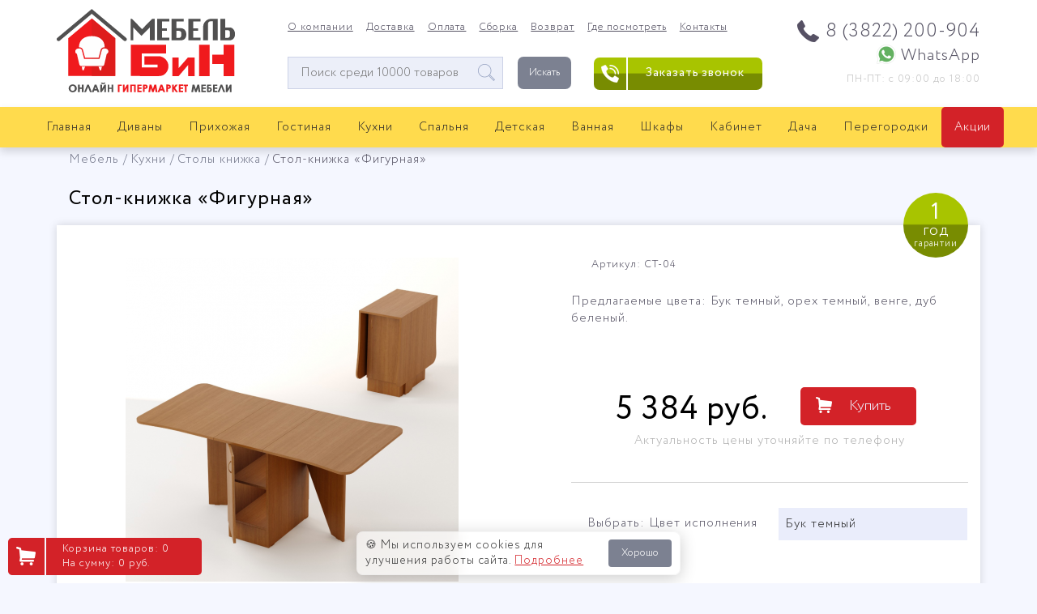

--- FILE ---
content_type: text/html;charset=UTF-8
request_url: https://mebel-bin.ru/store/kuhni/stoly-knizhka/stol-knizhka-figurnaya.html
body_size: 14591
content:
<!DOCTYPE html>
<html lang="ru">
<head>
    <meta name="charset" content="UTF-8" />
<link rel="shortcut icon" href="/assets/22e9f8ad/images/favicon.svg" />
<link rel="stylesheet" type="text/css" href="/assets/22e9f8ad/styles/product-miniature.css" />
<link rel="stylesheet" type="text/css" href="/assets/22e9f8ad/styles/slick.css" />
<link rel="stylesheet" type="text/css" href="/assets/22e9f8ad/libs/select2/select2.css" />
<link rel="stylesheet" type="text/css" href="/assets/22e9f8ad/styles/common.css" />
<link rel="stylesheet" type="text/css" href="/assets/22e9f8ad/styles/bootstrap.min.css" />
<link rel="stylesheet" type="text/css" href="/assets/22e9f8ad/styles/main.css" />
<link rel="stylesheet" type="text/css" href="/assets/22e9f8ad/styles/pereezd_all.css" />
<link rel="stylesheet" type="text/css" href="/assets/22e9f8ad/styles/font-awesome.css" />
<style type="text/css">
/*<![CDATA[*/
.bread{margin-top:0px;}
.hn {
  clip: rect(1px,1px,1px,1px);
  height: 1px;
  margin: 0;
  overflow: hidden;
  padding: 0;
  position: absolute;
  white-space: nowrap;
  width: 1px;
  z-index: -1000;
  -webkit-user-select: none;
}
.phone .mobile-wa-link {
  overflow: hidden;
  font-size: 1px;
  text-indent: -99px;
}
.rubr ul{margin-left:0;display:flex;display:-webkit-box;display:-moz-box;display:-ms-flexbox;display:-webkit-flex;flex-flow: row wrap;justify-content:center;align-items:flex-start;align-content:start;}
.rubr ul li{
  flex-basis:270px;
  margin: 5px;
  width: 270px;
  height: 270px;
  position: relative;
  overflow: hidden;}
.rubr.rnew ul {
  align-items: flex-end;
}
.rubr.rnew ul li{
  flex-basis: auto;
  margin: 5px;
  width: auto;
  height: auto;
  position: relative;
  overflow: hidden;
  border-bottom: 0px solid #000;
}
.rubr img {
  position: absolute;
  z-index: 1;
  width: 270px;
  height: 270px;
  top: 0;
  left: 0;
  overflow: hidden;
  -webkit-transition: all 0.3s ease;
  -o-transition: all 0.3s ease;
  transition: all 0.3s ease; }
.rubr li:hover img {
  -webkit-transform: scale(1.1);
  -ms-transform: scale(1.1);
  transform: scale(1.1); }

.rubr div img {
  position: relative;
  z-index: 1;
  width: auto;
  height: auto;
  top: initial;
  left: initial;
  overflow: hidden; }
.rubr li:hover div img { }

.rubr ul a{display:flex;display:-webkit-box;display:-moz-box;display:-ms-flexbox;display:-webkit-flex;flex-flow: column-reverse nowrap;justify-content:center;align-items:center;align-content:center;}
.rubr a{color: #443e5c;
  text-decoration: none;font-size: 18px;}

.rubr div {
  display: flex;
  justify-content: center;
  align-items: center;
  flex-direction: column;
}
.rubr div div {
  margin-top: 1em;
  max-width: 130px;
  text-align: center;
  line-height: 1em;
}
.pkategorii .rubr ul a:hover img{
  fill: green;
}
.pkategorii .rubr ul a {
  background: none;
}
.pkategorii .rubr ul a:hover {
  color: #443e5c;
}
.rubr span{display: flex;
  justify-content: center;
  align-items: center;
  position: absolute;
  z-index: 2;
  width: 100%;
  bottom: 0;
  left: 0;
  text-align: center;
  background-color: #ffdb4d;
  min-height: 50px;
  line-height: 1.3;
  text-decoration: none;
  color: #443e5c;
  font-size: 16px;
  text-transform: uppercase;
  -webkit-transition: all 0.3s ease;
  -o-transition: all 0.3s ease;
  transition: all 0.3s ease;}
.rubr h2{display: block;
  text-align:center;
  width:100%;
  font-weight: bold;
  text-transform: uppercase;
  font-size: 18px;
  color: #d32228;
  margin-top: 2px;
  margin-bottom: 35px;
  line-height: 1.4;}
.main__product-tabs {
  margin-top:2em;
  padding:0;
}
.tabs-product ul.tabs__list {
  list-style:none;
  margin:0;
  padding:0;
}
.tabs-product .tabs__link {
  color: #2b2929;
  text-decoration: none;
}
.tabs-product .tabs__item:first-child .tabs__link {
  padding-left: 15px;
}
.tabs-product .tabs__link.is-active {
  text-decoration: none;
  color: inherit;
  cursor: default;
  background-color: #7c8191;
  border-radius: 5px;
  color:#fff;
}
.tabs-product .tabs__list {
  background-color: #ffdb4d;
  -webkit-box-shadow: 0 5px 10px rgb(1 2 2 / 15%);
  box-shadow: 0 5px 10px rgb(1 2 2 / 15%);
  margin-bottom: 20px;
}
.product-reviews {padding:25px;}
.product-reviews .product-reviews__body {width:100%;}
.product-reviews textarea {
  padding: 15px;
  height: 200px;
  width: 100%;
  margin-bottom:2em;
}
@media only screen and (max-width: 960px) {
  .rubr ul li {
    zoom:0.75;
  }
}
@media only screen and (max-width: 420px) {
  .rubr ul li {
    zoom:0.5;
  }
  .rubr span {
    min-height:80px;
    font-size:26px;
  }
}
@media only screen and (max-width: 360px) {
  .rubr ul li {
    zoom:0.5;
  }
}
@media only screen and (max-width: 1199px) {
  .nav {
    position: absolute;
  }
  .afternav {
    margin-top: 20px;
  }
}
@media only screen and (min-width: 1200px) {
  .basket {
    position:fixed;
    left:10px;
    bottom:10px;
    z-index:2;
  }
  .logo {
    padding: 10px 0;
  }
  .hc {
    float: left;
    margin: 25px 0 0 0;
    overflow: hidden;
  }
  .form_search {
    width: 350px;
    margin-top: 45px;
    position: relative;
    margin-top: 45px;
  }
  #navi > li {
    margin: 0;
    padding: 0;
  }
  #navi > li a {
    padding-left: 16px;
    padding-right: 16px;
  }
  .dropp:after {
    content:none!important;
  }
  .nav {
    position: sticky;
    top: 0px;
    z-index: 3;
    background-color: #ffdb4d;
    -webkit-box-shadow: 0 5px 10px rgb(1 2 2 / 15%);
    box-shadow: 0 5px 10px rgb(1 2 2 / 15%);
    margin-bottom: 20px;
    height:50px;
  }
  .phone {
    font-size: 20px;
  }
}
.slider-wrap {
  overflow: hidden;
  position: relative;
}
.container.content {
  display:flex;display:-webkit-box;display:-moz-box;display:-ms-flexbox;display:-webkit-flex;
  flex-flow: column nowrap;
}
.catdescr {
  order:99;
}
.price-range {
  width:100%;display:flex;display:-webkit-box;display:-moz-box;display:-ms-flexbox;display:-webkit-flex;flex-flow: row nowrap;justify-content:flex-end;align-items:stretch;align-content:stretch;
}
.price-range-title {
  width:70px;
  height:70px;
  background: #788c01;
  font-size: 18px;
  text-align:center;
  font-weight:bold;
  color:#fff;
  line-height:70px;
}
.sub {
  color: #bbb;
  text-align:right;
  margin:1em 0;
}
.price-range-from {
  display:flex;display:-webkit-box;display:-moz-box;display:-ms-flexbox;display:-webkit-flex;flex-flow: column nowrap;justify-content:center;align-items:center;align-content:center;
  background:#efefef;
  padding-left:30px;
  padding-right:30px;
}
.price-range-to {
  display:flex;display:-webkit-box;display:-moz-box;display:-ms-flexbox;display:-webkit-flex;flex-flow: column nowrap;justify-content:center;align-items:center;align-content:center;
  background:#efefef;
  padding-left:30px;
  padding-right:30px;
}
.price-range-from p {
  font-size: 24px;
  font-weight:bold;
}
.price-range-to p {
  font-size: 24px;
  font-weight:bold;
}
@keyframes wiggle {
  0% { transform: rotate(0deg); }
 97% { transform: rotate(0deg); }
 98% { transform: rotate(5deg); }
 99% { transform: rotate(-5deg); }
100% { transform: rotate(0deg); }
}
#navi > li:last-child a {
  background-color: #d32228;
  font-weight: 500;
  color: #fff;
  transition: all .3s ease;
  border-radius: 5px;
  animation: wiggle 8s infinite;
}
/*]]>*/
</style>
<script type="text/javascript" src="/assets/56db3bed/jquery.min.js"></script>
<script type="text/javascript" src="/assets/56db3bed/jquery.ba-bbq.min.js"></script>
<script type="text/javascript" src="/assets/22e9f8ad/js/jcarousel.js"></script>
<script type="text/javascript" src="/assets/8aff90e9/js/comments.js"></script>
<script type="text/javascript" src="/assets/22e9f8ad/js/lozad.min.js"></script>
<script type="text/javascript" src="/assets/22e9f8ad/js/store.js"></script>
<script type="text/javascript" src="/assets/22e9f8ad/js/jquery-ui.js"></script>
<script type="text/javascript" src="/assets/22e9f8ad/js/main.js"></script>
<script type="text/javascript">
/*<![CDATA[*/
var baseUrl = 'https://mebel-bin.ru';
/*]]>*/
</script>
<title>Стол-книжка «Фигурная» по цене 5384 ₽ купить в Томске</title>
        <meta name="description" content="Стол-книжка «Фигурная», цвет исполнения бук темный, орех темный, венге, дуб беленый, купить в Томске по цене 5384 ₽ от производителя Мебельная фабрика БиГ">
        <link rel="canonical" href="https://mebel-bin.ru/store/kuhni/stoly-knizhka/stol-knizhka-figurnaya.html">
            <meta property="og:title" content="Стол-книжка «Фигурная»"><meta property="og:url" content="mebel-bin.ru"><meta property="og:type" content="website"><meta property="og:image" content="https://mebel-bin.ru/uploads/store/product/f315a95fabfb8556783f422dbb6fc04b.png"><meta property="og:image:secure_url" content="https://mebel-bin.ru/uploads/store/product/f315a95fabfb8556783f422dbb6fc04b.png"><meta property="og:image:width" content="859"><meta property="og:image:height" content="836"><meta property="og:image:description" content="Стол-книжка «Фигурная»">        <link rel="preload" as="font" href="/assets/22e9f8ad/fonts/CirceLight.woff2" type="font/woff2" crossorigin>
    <link rel="preload" as="font" href="/assets/22e9f8ad/fonts/CirceRegular.woff2" type="font/woff2" crossorigin>
    <link rel="preload" as="image" href="/assets/22e9f8ad/images/logo.svg" type="image/svg+xml">
        <meta http-equiv="Content-Type" content="text/html; charset=utf-8">
	  <meta name="viewport" content="width=device-width, initial-scale=1">
    <script type="text/javascript">
        var yupeTokenName = 'YUPE_TOKEN';
        var yupeToken = 'Z0JvOXJ6dmxDc0w2TjdvdkJsa1Q5VHZuaXY3clo1bU4XQX__6T0lZO2uHcGbKNwPWYjGRB6IQ2D2IJgVeWNE3w==';
        var yupeCartDeleteProductUrl = '/cart/delete';
        var yupeCartUpdateUrl = '/cart/update';
        var yupeCartWidgetUrl = '/cart/widget';
    </script>
    </head>
<body>
<header>
<div class="head container-fluid">
  		<div class="container">
			<div class="row">
                <div class="logo col-xl-3 col-lg-3">
					<a href="/" title="Интернет магазин мебели «Мебель БиН»">
						<img src="/assets/22e9f8ad/images/logo.svg" width="220" height="105" alt="Интернет магазин мебели «Мебель БиН»">
					</a>
				</div>
				<div class="hc col-xl-6 col-lg-9">
					<nav class="hnav">
						<ul>
							<li><a href="/o-kompanii">О компании</a></li>
							<li><a href="/dostavka">Доставка</a></li>
							<li><a href="/oplata">Оплата</a></li>
							<li><a href="/sborka">Сборка</a></li>
							<li><a href="/vozvrat">Возврат</a></li>
							<li><a href="/gde-posmotret">Где посмотреть</a></li>
							<li><a href="/kontakty">Контакты</a></li>
						</ul>					</nav>
          <div class="form_search">
            <form action="https://mebel-bin.ru/store" class="searchy">
                <label for="searchboxy" class="label-d-none">Окно поиска мебели</label>
                <input id="searchboxy" placeholder="Поиск среди 10000 товаров" type="text" name="q" required/>
                <button type="submit">Искать</button>
            </form>
          </div>
				</div>
				<div class="hr col-xl-3">
					<div class="cont">
						<div class="phone">
							<p><a class="phonechanger" href="tel:+73822200904">8 (3822) 200-904</a>
</p>
<p><a href="https://mebel-bin.ru/wa.php?phone=79539230904" rel="nofollow">WhatsApp</a>
</p>						</div>
						<div class="grafik">
							<p>ПН-ПТ: с 09:00 до 18:00
	
</p>						</div>
          </div>
          <div class="header-call js-popup" data-popup="popup-feedback">
            <div class="header-call__icon"></div>
            <div class="header-call__text">Заказать звонок</div>
          </div>
				</div>
              </div>
		</div>
    	</div>
      </header>
    <nav class="navhead nav">
		<div class="container-fluid">
			<div class="navi navbar" role="navigation">
				<div class="collapse navbar-collapse" id="navbarSupportedContent">
									<ul id="navi"><li><a href="/">Главная</a></li><li><a href="/store/divany">Диваны</a><ul><li><a href="/store/divany/divany-pryamye">Диваны прямые</a><li><a href="/store/divany/divany-uglovye">Диваны угловые</a><li><a href="/store/divany/divany-iz-kozhi">Диваны из кожи</a><li><a href="/store/divany/divany-detskie">Диваны детские</a><li><a href="/store/divany/divany-ofisnye">Диваны офисные</a><li><a href="/store/divany/kresla">Кресла</a></ul></li><li><a href="/store/prihozhaya">Прихожая</a><ul><li><a href="/store/prihozhaya/gotovye-prihozhie">Прихожие готовые </a><li><a href="/store/prihozhaya/modulnaya-prihozhaya">Модульная прихожая</a><li><a href="/store/prihozhaya/banketki-v-prihozhuyu">Банкетки в прихожую</a><li><a href="/store/prihozhaya/tumba-dlya-prihozhey">Тумба для прихожей</a><li><a href="/store/prihozhaya/shkafy-kupe">Шкафы-купе</a><li><a href="/store/prihozhaya/obuvnicy">Обувницы</a><li><a href="/store/prihozhaya/veshalki">Вешалки</a><li><a href="/store/prihozhaya/zerkala">Зеркала</a></ul></li><li><a href="/store/gostinaya">Гостиная</a><ul><li><a href="/store/interer">Интерьер</a><ul class="subnav2"><li><a href="/store/interer/mebel-v-stile-loft">В стиле лофт</a><li><a href="/store/interer/chasy">Часы</a></ul><li><a href="/store/gostinaya/stenki">Стенки</a><li><a href="/store/gostinaya/modulnaya-mebel-dlya-gostinnoy">Модули для гостиной</a><li><a href="/store/gostinaya/tumby-pod-televizor">Тумбы под телевизор</a><li><a href="/store/gostinaya/stoyka-pod-televizor">Стойка под телевизор</a><li><a href="/store/gostinaya/kresla_1">Кресла</a><li><a href="/store/gostinaya/zhurnalnye-stoliki">Журнальные столики</a><li><a href="/store/gostinaya/kresla-kachalki">Кресла-качалки</a><li><a href="/store/gostinaya/puf__">Пуф</a><li><a href="/store/gostinaya/beskarkasnaya-mebel">Бескаркасная</a><ul class="subnav2"><li><a href="/store/gostinaya/beskarkasnaya-mebel/beskarkasnye-divany">Бескаркасные диваны</a><li><a href="/store/gostinaya/beskarkasnaya-mebel/kreslo-komfort">Кресло-Комфорт</a><li><a href="/store/gostinaya/beskarkasnaya-mebel/kresla-meshki">Кресла-мешки</a><li><a href="/store/gostinaya/beskarkasnaya-mebel/puf">Пуф</a></ul><li><a href="/store/gostinaya/mebel-iz-rotanga">Из ротанга</a><li><a href="/store/gostinaya/stellazhi">Стеллажи</a><li><a href="/store/gostinaya/polki">Полки</a><li><a href="/store/gostinaya/podstavki">Подставки</a><li><a href="/store/gostinaya/podstavki-pod-cvety">Подставки под цветы</a></ul></li><li><a href="/store/kuhni">Кухни</a><ul><li><a href="/store/kuhni/kuhonnye-garnitury">Кухонные гарнитуры</a><li><a href="/store/kuhni/kuhni-modulnye">Кухни модульные</a><li><a href="https://mebel-bin.ru/store/kuhni/bufety">Буфеты</a><li><a href="/store/kuhni/kuhonnye-ugolki">Кухонные уголки</a><li><a href="/store/kuhni/obedennye-gruppy">Обеденные группы</a><li><a href="/store/kuhni/stoly-obedennye">Столы обеденные</a><li><a href="/store/kuhni/stoly-razdvizhnye">Столы раздвижные</a><li><a href="/store/kuhni/stoly-knizhka">Столы книжка</a><li><a href="/store/kuhni/stulya-taburety">Стулья, табуреты</a><li><a href="/store/kuhni/stulya-barnye">Стулья барные</a><li><a href="/store/kuhni/kuhonnye-fartuki">Кухонные фартуки</a><li><a href="https://mebel-bin.ru/store/kuhni/moyki-iz-iskusstvennogo-kamnya">Мойки из искусственного камня</a><li><a href="/store/kuhni/moyki-iz-nerzhaveyushchey-stali">Мойки из нержавеющей стали</a><li><a href="https://mebel-bin.ru/store/kuhni/polotna-na-holodilnik">Полотна на холодильник</a></ul></li><li><a href="/store/spalnya">Спальня</a><ul><li><a href="/store/spalnya/spalnye-garnitury">Спальные гарнитуры </a><li><a href="/store/spalnya/krovati">Кровати</a><li><a href="/store/spalnya/osnovanie">Основание</a><li><a href="/store/spalnya/matrasy">Матрасы</a><li><a href="/store/spalnya/namatrasniki">Наматрасники</a><li><a href="/store/spalnya/podushki">Подушки</a><li><a href="/store/spalnya/shkafy_1">Шкафы</a><li><a href="/store/spalnya/komody">Комоды</a><li><a href="/store/spalnya/tumby">Тумбы</a><li><a href="/store/spalnya/stoliki-tualetnye">Столики туалетные</a><li><a href="/store/spalnya/banketki_1">Банкетки</a><li><a href="/store/spalnya/zerkala-1">Зеркала</a><li><a href="/store/spalnya/shirmy">Ширмы</a></ul></li><li><a href="/store/detskaya">Детская</a><ul><li><a href="/store/detskaya/nabory-mebeli_1">Наборы</a><li><a href="/store/detskaya/modulnaya-mebel-dlya-detskoy">Модули для детской</a><li><a href="/store/detskaya/detskie-krovati">Детские кровати</a><li><a href="/store/detskaya/krovat-cherdak">Кровать-чердак</a><li><a href="/store/detskaya/krovati-dvuhyarusnye">Кровати двухъярусные</a><li><a href="/store/detskaya/divany_1">Диваны</a><li><a href="/store/detskaya/detskie-matrasy">Детские матрасы</a><li><a href="/store/detskaya/shkafy-i-stellazhi">Шкафы и стеллажи</a><li><a href="/store/detskaya/mebel-dlya-shkolnikov">Для школьника</a><li><a href="/store/detskaya/shkolnye-stoly">Школьные столы</a><li><a href="/store/detskaya/beskarkasnaya-mebel-1">Бескаркасная</a><ul class="subnav2"><li><a href="/store/detskaya/beskarkasnaya-mebel-1/kresla-meshki-1">Кресла-мешки</a><li><a href="/store/detskaya/beskarkasnaya-mebel-1/puf_1">Пуф</a><li><a href="/store/detskaya/beskarkasnaya-mebel-1/podushka-kovrik">Подушка-коврик</a></ul></ul></li><li><a href="/store/vannaya">Ванная</a><ul><li><a href="/store/vannaya/nabory-mebeli">Наборы</a><li><a href="/store/vannaya/tumby-dlya-umyvalnikov">Тумбы для умывальников</a><li><a href="/store/vannaya/shkafy-navesnye">Шкафы навесные</a><li><a href="/store/vannaya/shkafy-napolnye">Шкафы напольные</a><li><a href="/store/vannaya/rakoviny">Раковины</a><li><a href="/store/vannaya/zerkala-dlya-vannoy">Зеркала для ванной</a></ul></li><li><a href="/store/shkafy">Шкафы</a><ul><li><a href="/store/shkafy/shkafy-1-stvorchatye">Шкафы 1-створчатые</a><li><a href="/store/shkafy/shkafy-2-stvorchatye">Шкафы 2-створчатые</a><li><a href="/store/shkafy/shkafy-3-stvorchatye">Шкафы 3-створчатые</a><li><a href="/store/shkafy/shkafy-4-stvorchatye">Шкафы 4-створчатые</a><li><a href="/store/shkafy/shkafy-uglovye">Шкафы угловые</a><li><a href="/store/shkafy/shkafy-kupe-2-stvorchatye">Шкафы купе 2-створчатые</a><li><a href="/store/shkafy/shkafy-kupe-3-stvorchatye">Шкафы купе 3-створчатые</a><li><a href="/store/shkafy/shkafy-kupe-4-stvorchatye">Шкафы купе 4-створчатые</a><li><a href="/store/shkafy/shkafy-vitriny">Шкафы-витрины</a><li><a href="/store/shkafy/stellazh-uglovoy">Стеллаж угловой</a></ul></li><li><a href="/store/kabinet">Кабинет</a><ul><li><a href="/store/kabinet/kabinet-rukovoditelya">Кабинет руководителя</a><li><a href="/store/kabinet/mebel-dlya-personala">Для персонала</a><li><a href="/store/kabinet/ofisnye-kresla-i-stulya">Офисные кресла и стулья</a><li><a href="/store/kabinet/kompyuternye-stoly">Компьютерные столы</a><li><a href="/store/kabinet/pismennye-stoly">Письменные столы</a><li><a href="/store/kabinet/offisnye-stellazhi">Офисные стеллажи</a><li><a href="/store/kabinet/ofisnye-polki">Полки</a></ul></li><li><a href="/store/dacha">Дача</a><ul><li><a href="/store/dacha/mebel-iz-massiva">Из массива</a><li><a href="/store/dacha/kacheli-sadovye">Качели садовые</a><li><a href="/store/dacha/stoly-sadovye">Столы садовые</a><li><a href="/store/dacha/kresla-i-stulya-sadovye">Кресла и стулья садовые</a><li><a href="/store/dacha/krovati-raskladnye">Кровати раскладные</a><li><a href="/store/dacha/skami-sadovye">Скамьи садовые</a><li><a href="/store/dacha/gamaki">Гамаки</a><li><a href="/store/dacha/shatrytenty">Шатры/тенты</a></ul></li><li><a href="/store/interer/mezhkomnatnye-peregorodki">Перегородки </a></li><li><a href="/store/akcii">Акции</a></li></ul>        				</div>
      </div>
		</div>
  </nav>
    <div class="container afternav">
		<div class="bread">
			<ol itemscope itemtype="https://schema.org/BreadcrumbList">
<li itemprop="itemListElement" itemscope itemtype="https://schema.org/ListItem"><a itemprop="item" href="/store"><span itemprop="name">Мебель</span></a><meta itemprop="position" content="1"></li><li itemprop="itemListElement" itemscope itemtype="https://schema.org/ListItem"><a itemprop="item" href="/store/kuhni"><span itemprop="name">Кухни</span></a><meta itemprop="position" content="2"></li><li itemprop="itemListElement" itemscope itemtype="https://schema.org/ListItem"><a itemprop="item" href="/store/kuhni/stoly-knizhka"><span itemprop="name">Столы книжка</span></a><meta itemprop="position" content="3"></li><li itemprop="itemListElement" itemscope itemtype="https://schema.org/ListItem"><span itemprop="name">Стол-книжка «Фигурная»</span><meta itemprop="position" content="4"></li></ol>		</div>
	</div>
	<section class="container content">
		<!-- flashMessages -->
				<div class="bk_product main__product-description" itemscope itemtype="https://schema.org/Product">
    <h1 class="bk_name h1" itemprop="name">Стол-книжка «Фигурная»</h1>
    <div class="entry-garantiy">
        <span>1</span>
        <span>год</span>
        <span>гарантии</span>
    </div>
    <div class="product-description row" >
        <div class="product-description__img-block col-lg-6">
            <div class="product-gallery js-product-gallery">
                <div class="product-gallery__body">
                    <div data-product-image class="product-gallery__img-wrap">
                        <img src="https://mebel-bin.ru/uploads/thumbs/store/product/1920x1449_f315a95fabfb8556783f422dbb6fc04b.png" srcset="https://mebel-bin.ru/uploads/thumbs/store/product/530x400_f315a95fabfb8556783f422dbb6fc04b.png 411w, https://mebel-bin.ru/uploads/thumbs/store/product/640x483_f315a95fabfb8556783f422dbb6fc04b.png 496w, https://mebel-bin.ru/uploads/thumbs/store/product/920x694_f315a95fabfb8556783f422dbb6fc04b.png 920w, https://mebel-bin.ru/uploads/thumbs/store/product/1920x1449_f315a95fabfb8556783f422dbb6fc04b.png 1920w" sizes="(max-width: 450px) calc(100vw - 30px), (max-width: 576px) 425px, (max-width: 767px) 510px, (max-width: 991px) 530px, (max-width: 1199px) 450px, 411px" class="product-gallery__main-img" alt="Стол-книжка «Фигурная» приобрести в Томске">
                    </div>
                </div>
                <div class="product-gallery__nav">
                    <a href="https://mebel-bin.ru/uploads/store/product/f315a95fabfb8556783f422dbb6fc04b.png" rel="group" data-product-thumbnail
                       class="product-gallery__nav-item">
                        <img src="https://mebel-bin.ru/uploads/thumbs/store/product/60x60_f315a95fabfb8556783f422dbb6fc04b.png" alt="Стол-книжка «Фигурная» приобрести в Томске миниатюра" class="product-gallery__nav-img" decoding="async">
                    </a>
                                            <a href="https://mebel-bin.ru/uploads/store/product/7ea0a2b0fb5fa004dadb38310d45c09f.png" rel="group" data-product-thumbnail
                           class="product-gallery__nav-item">
                            <img src="https://mebel-bin.ru/uploads/thumbs/store/product/60x60_7ea0a2b0fb5fa004dadb38310d45c09f.png" alt="Стол-книжка «Фигурная» вторая миниатюра" class="product-gallery__nav-img" decoding="async">
                        </a>
                                            <a href="https://mebel-bin.ru/uploads/store/product/5a158c9514dc03c986e6dfe523aa014a.png" rel="group" data-product-thumbnail
                           class="product-gallery__nav-item">
                            <img src="https://mebel-bin.ru/uploads/thumbs/store/product/60x60_5a158c9514dc03c986e6dfe523aa014a.png" alt="Стол-книжка «Фигурная» третья миниатюра" class="product-gallery__nav-img" decoding="async">
                        </a>
                                            <a href="https://mebel-bin.ru/uploads/store/product/a51f1ffa835328c87d5ec082657d9916.png" rel="group" data-product-thumbnail
                           class="product-gallery__nav-item">
                            <img src="https://mebel-bin.ru/uploads/thumbs/store/product/60x60_a51f1ffa835328c87d5ec082657d9916.png" alt="Стол-книжка «Фигурная» четвертая миниатюра" class="product-gallery__nav-img" decoding="async">
                        </a>
                                    </div>
            </div>
                    </div>
        <link itemprop="image" href="https://mebel-bin.ru/uploads/thumbs/store/product/1920x1449_f315a95fabfb8556783f422dbb6fc04b.png">
        <link itemprop="image" href="https://mebel-bin.ru/uploads/thumbs/store/product/16x9_croppedrat_f315a95fabfb8556783f422dbb6fc04b.png">
        <link itemprop="image" href="https://mebel-bin.ru/uploads/thumbs/store/product/4x3_croppedrat_f315a95fabfb8556783f422dbb6fc04b.png">
        <link itemprop="image" href="https://mebel-bin.ru/uploads/thumbs/store/product/1x1_croppedrat_f315a95fabfb8556783f422dbb6fc04b.png">
        <div class="product-description__entry col-lg-6">
            <div class="entry">
                <div class="entry__toolbar">
                    <div class="entry__toolbar-right">
                                                                    </div>
                </div>
								<div itemprop="sku" class="articule">
					Артикул: СТ-04				</div>
				                <div class="entry__wysiwyg">
                    <div class="wysiwyg">
                        <p>Предлагаемые цвета: Бук темный, орех темный, венге, дуб беленый.<br /></p><p><br /></p>                    </div>
                </div>
                <form action="/cart/add" method="post">
                    <input type="hidden" name="Product[id]" value="1759"/>
                    <input type="hidden" value="Z0JvOXJ6dmxDc0w2TjdvdkJsa1Q5VHZuaXY3clo1bU4XQX__6T0lZO2uHcGbKNwPWYjGRB6IQ2D2IJgVeWNE3w==" name="YUPE_TOKEN" id="YUPE_TOKEN" />
										<div class="price-box">
						<div class="item-price">
							<div class="item-pricew" itemprop="offers" itemscope itemtype="https://schema.org/Offer">
                                <link itemprop="url" href="https://mebel-bin.ru/store/kuhni/stoly-knizhka/stol-knizhka-figurnaya.html">
                                <meta itemprop="availability" content="https://schema.org/InStock">
                                <meta itemprop="itemCondition" content="https://schema.org/NewCondition">
                                <meta itemprop="price" content="5384">
                                <meta itemprop="priceCurrency" content="RUB">
                                <meta itemprop="priceValidUntil" content="2026-01-28">
                                <span style="display:none;" class="bk_price">5384</span>
                                <span style="display:none;" class="bk_quantity">1</span>
								<input type="hidden" id="base-price" value="5 384"/>
                                <span id="result-price">5 384</span>&nbsp;<span >руб</span>.
                            							</div>
						</div>
						<div class="item-buy">
														<button id="add-product-to-cart"
									data-loading-text="Добавление">Купить
							</button>
							                            						</div>
					</div>
					                	<div style="color:#afafaf;text-align:center;">Актуальность цены уточняйте по телефону</div>
                    <div itemprop="aggregateRating" itemtype="https://schema.org/AggregateRating" itemscope>
                        <meta itemprop="reviewCount" content="25">
                        <meta itemprop="ratingValue" content="4.6">
                    </div>
                                            <div class="entry__variants">
                                                            <div class="entry__variant">
                                    <div class="entry__variant-title">Выбрать: Цвет исполнения</div>
                                    <div class="entry__variant-value">
                                        <select class="js-select2 entry__variant-value-select noborder" name="ProductVariant[]" id="ProductVariant">
<option value="7608" data-type="0" data-amount="0">Бук темный</option>
<option value="7609" data-type="0" data-amount="0">Орех темный</option>
<option value="7610" data-type="0" data-amount="0">Венге</option>
<option value="7611" data-type="0" data-amount="0">Дуб беленый</option>
</select>                                    </div>
                                </div>
                                                    </div>
                                        
                </form>
            </div>
                    </div>
            <div class="main__product-tabs grid">
            <div class="tabs tabs_classic tabs_gray tabs-product js-tabs">
                <ul data-nav="data-nav" class="tabs__list">
                    <li class="tabs__item">
                        <a href="#description" class="tabs__link is-active">Описание</a>
                    </li>
                    <li class="tabs__item">
                        <a href="#reviews" class="tabs__link">Отзывы</a>
                    </li>
                </ul>
                <div class="tabs__bodies js-tabs-bodies">
                    <div id="description" class="item-story tabs__body js-tab" style="display:block">
                                                <div class="item-har col-lg-12">
                            <h2>Характеристики</h2>
                                                            <dl class="product-spec-item">
                                    <dt class="product-spec-item__name">
                                        <span class="product-spec-item__name-inner">
                                            Ширина                                        </span>
                                    </dt>
                                    <dd class="product-spec-item__value">
                                        <span class="product-spec-item__value-inner">
                                            1550 мм                                        </span>
                                    </dd>
                                </dl>
                                                            <dl class="product-spec-item">
                                    <dt class="product-spec-item__name">
                                        <span class="product-spec-item__name-inner">
                                            Глубина                                        </span>
                                    </dt>
                                    <dd class="product-spec-item__value">
                                        <span class="product-spec-item__value-inner">
                                            800 мм                                        </span>
                                    </dd>
                                </dl>
                                                            <dl class="product-spec-item">
                                    <dt class="product-spec-item__name">
                                        <span class="product-spec-item__name-inner">
                                            Высота                                        </span>
                                    </dt>
                                    <dd class="product-spec-item__value">
                                        <span class="product-spec-item__value-inner">
                                            740 мм                                        </span>
                                    </dd>
                                </dl>
                                                            <dl class="product-spec-item">
                                    <dt class="product-spec-item__name">
                                        <span class="product-spec-item__name-inner">
                                            Цвет исполнения                                        </span>
                                    </dt>
                                    <dd class="product-spec-item__value">
                                        <span class="product-spec-item__value-inner">
                                            Бук темный                                        </span>
                                    </dd>
                                </dl>
                                                    </div>
                                                                        <div itemprop="brand" itemtype="https://schema.org/Brand" itemscope>
                        <meta itemprop="name" content="Мебельная фабрика БиГ">
                            Производитель: <a href="/store/brand/big">Мебельная фабрика БиГ</a>                        </div>
                                                                            <div style="margin-top:2em;" itemprop="description"><p>Удобный и функциональный стол-книжка с закрытыми полками позволяет хранить всё необходимое для сервировки в самом столе. В собранном виде она занимает очень немного места, однако в разложенном виде позволяет разместить большое количество человек. В сложенном виде размер стола: 390 мм.</p><p>Вес: 31 кг.</p></div>
                                                                    </div>
                    <div id="reviews" class="tabs__body js-tab" style="display:none;">
                        <div class="product-reviews">
                        
    <section class="product-reviews__body" id="comments">
        <h2 style="position:absolute;width:1px;height:1px;overflow:hidden;">Отзывы</h2>
                    <p>Станьте первым!</p>
        
                                    <div class="product-review-item">
                    <form id="comment-form" action="/comment/add" method="post">
<input type="hidden" value="Z0JvOXJ6dmxDc0w2TjdvdkJsa1Q5VHZuaXY3clo1bU4XQX__6T0lZO2uHcGbKNwPWYjGRB6IQ2D2IJgVeWNE3w==" name="YUPE_TOKEN" />
                                        <input name="Comment[model]" id="Comment_model" type="hidden" value="Product" />                    <input name="Comment[model_id]" id="Comment_model_id" type="hidden" value="1759" />                    <input name="Comment[parent_id]" id="Comment_parent_id" type="hidden" />                    <input type="hidden" value="/store/kuhni/stoly-knizhka/stol-knizhka-figurnaya.html" name="redirectTo" id="redirectTo" />
                    <input name="e518404d2023ef65c1859212b3d1ec6d" style="position:absolute;display:none;visibility:hidden;" id="e518404d2023ef65c1859212b3d1ec6d" type="text" />
                    <input style="position:absolute;display:none;visibility:hidden;" name="Comment[comment]" id="Comment_comment" type="text" maxlength="150" />
                                            <div class="form-group grid-module-3">
                            <label class="form-group__label required" for="Comment_name">Имя <span class="required">*</span></label>                            <input class="input" name="Comment[name]" id="Comment_name" type="text" maxlength="150" />                                                    </div>
                        <div class="form-group grid-module-3">
                            <label class="form-group__label required" for="Comment_email">Email <span class="required">*</span></label>                            <input class="input" name="Comment[email]" id="Comment_email" type="text" maxlength="150" />                                                    </div>
                                            
                                            <div class="form-group">
                            <label class="form-group__label required" for="Comment_rating">Оценка <span class="required">*</span></label>                            <select name="Comment[rating]" id="Comment_rating">
<option value="5">5</option>
<option value="4">4</option>
<option value="3">3</option>
<option value="2">2</option>
<option value="1">1</option>
</select>                                                    </div>
                    
                    <div class="form-group">
                        <label class="form-group__label required" for="Comment_text">Комментарий <span class="required">*</span></label>                        <textarea class="input" rows="3" style="resize: vertical;" name="Comment[text]" id="Comment_text"></textarea>                                            </div>

                                        <div class="row">
                        <div class="col-sm-12">
                            <button class="btn btn_primary" id="add-comment" type="submit" name="add-comment">
                                <span class="fa fa-fw fa-comment"></span>
                                Добавить отзыв
                            </button>
                        </div>
                    </div>
                    </form>                </div>
                        </section>
    
                        </div>
                    </div>
                </div>
            </div>
        </div>
        	</div>


    <section class="best container">
                <h2 class="title">С этим товаром также покупают</h2>
        		<div class="clear"></div>
		<div class="nbs-flexisel-nav-left"><span></span></div>
		<div class="nbs-flexisel-nav-right"><span></span></div>
		<div class="besty">


                <div id="yw0" class="list-view">
<div class="summary">5 результатов.</div>

<div class="items">
<div class="bitemw swiper-slide">
	<div class="bitemw">
		<div class="bitem">
			<a href="/store/kuhni/kuhonnye-garnitury/kuhnya-ekonom.html">
								<div class="imgw">					<img src="https://mebel-bin.ru/uploads/thumbs/store/product/1920x1920_0938155ca7cd54abbdda3f1cc3e70ddf.png" data-srcset="https://mebel-bin.ru/uploads/thumbs/store/product/240x240_0938155ca7cd54abbdda3f1cc3e70ddf.png 240w, https://mebel-bin.ru/uploads/thumbs/store/product/720x720_0938155ca7cd54abbdda3f1cc3e70ddf.png 720w" srcset="/240x185.svg 100w" sizes="100vw" alt="Кухня &amp;quot;Эконом&amp;quot;" class="lazy" decoding="async" />
						                    <div class = "image-select">
	                        	                            <div class = "image-selector" data-img="https://mebel-bin.ru/uploads/thumbs/store/product/240x240_0938155ca7cd54abbdda3f1cc3e70ddf.png"><div class="image-line"></div></div>
	                        	                            <div class = "image-selector" data-img="https://mebel-bin.ru/uploads/thumbs/store/product/240x240_8a6e968d1ad6a3a259e630ebf2c1dcec.png"><div class="image-line"></div></div>
	                        	                    </div>
	                				</div>
				<p class="btitle">
					<span>Кухня &quot;Эконом&quot;</span>
				</p>
			</a>
						<div class="bbottom">
				<div class="bbusket">
					<button type="button" class="btn quick-add-product-to-cart" data-product-id="1754" data-cart-add-url="/cart/add">купить</button>
				</div>
				<div class="price">
					<p>21 241 руб.</p>
									</div>
			</div>
					</div>
	</div>
</div><div class="bitemw swiper-slide">
	<div class="bitemw">
		<div class="bitem">
			<a href="/store/kuhni/kuhonnye-garnitury/kuhnya-volna.html">
								<div class="imgw">					<img src="https://mebel-bin.ru/uploads/thumbs/store/product/1920x1920_9892b78bc74ec2c3b77892ae1513e8fe.png" data-srcset="https://mebel-bin.ru/uploads/thumbs/store/product/240x240_9892b78bc74ec2c3b77892ae1513e8fe.png 240w, https://mebel-bin.ru/uploads/thumbs/store/product/720x720_9892b78bc74ec2c3b77892ae1513e8fe.png 720w" srcset="/240x185.svg 100w" sizes="100vw" alt="Кухня &amp;quot;Волна&amp;quot;" class="lazy" decoding="async" />
						                    <div class = "image-select">
	                        	                            <div class = "image-selector" data-img="https://mebel-bin.ru/uploads/thumbs/store/product/240x240_9892b78bc74ec2c3b77892ae1513e8fe.png"><div class="image-line"></div></div>
	                        	                            <div class = "image-selector" data-img="https://mebel-bin.ru/uploads/thumbs/store/product/240x240_99d874daf8e683d1ae8e35d2fdbcb38a.png"><div class="image-line"></div></div>
	                        	                    </div>
	                				</div>
				<p class="btitle">
					<span>Кухня &quot;Волна&quot;</span>
				</p>
			</a>
						<div class="bbottom">
				<div class="bbusket">
					<button type="button" class="btn quick-add-product-to-cart" data-product-id="1753" data-cart-add-url="/cart/add">купить</button>
				</div>
				<div class="price">
					<p>23 798 руб.</p>
									</div>
			</div>
					</div>
	</div>
</div><div class="bitemw swiper-slide">
	<div class="bitemw">
		<div class="bitem">
			<a href="/store/kuhni/kuhonnye-garnitury/kuhnya-uglovaya-ramochnaya.html">
								<div class="imgw">					<img src="https://mebel-bin.ru/uploads/thumbs/store/product/1920x1920_e7d21a25b73f257ac4dd1ecdfcaf53a0.png" data-srcset="https://mebel-bin.ru/uploads/thumbs/store/product/240x240_e7d21a25b73f257ac4dd1ecdfcaf53a0.png 240w, https://mebel-bin.ru/uploads/thumbs/store/product/720x720_e7d21a25b73f257ac4dd1ecdfcaf53a0.png 720w" srcset="/240x185.svg 100w" sizes="100vw" alt="Кухня угловая &amp;quot;Рамочная&amp;quot;" class="lazy" decoding="async" />
						                    <div class = "image-select">
	                        	                            <div class = "image-selector" data-img="https://mebel-bin.ru/uploads/thumbs/store/product/240x240_e7d21a25b73f257ac4dd1ecdfcaf53a0.png"><div class="image-line"></div></div>
	                        	                            <div class = "image-selector" data-img="https://mebel-bin.ru/uploads/thumbs/store/product/240x240_9b00be46c50daa1469550681c0233bcc.png"><div class="image-line"></div></div>
	                        	                            <div class = "image-selector" data-img="https://mebel-bin.ru/uploads/thumbs/store/product/240x240_ac5dcde4bf82bd2632b8d201b021edae.png"><div class="image-line"></div></div>
	                        	                    </div>
	                				</div>
				<p class="btitle">
					<span>Кухня угловая &quot;Рамочная&quot;</span>
				</p>
			</a>
						<div class="bbottom">
				<div class="bbusket">
					<button type="button" class="btn quick-add-product-to-cart" data-product-id="1755" data-cart-add-url="/cart/add">купить</button>
				</div>
				<div class="price">
					<p>43 152 руб.</p>
									</div>
			</div>
					</div>
	</div>
</div><div class="bitemw swiper-slide">
	<div class="bitemw">
		<div class="bitem">
			<a href="/store/kuhni/kuhonnye-ugolki/kuhonnyy-ugolok-fyuzhn.html">
								<div class="imgw">					<img src="https://mebel-bin.ru/uploads/thumbs/store/product/1920x1920_01d494ef00d9604d0cfef7c5defd9374.png" data-srcset="https://mebel-bin.ru/uploads/thumbs/store/product/240x240_01d494ef00d9604d0cfef7c5defd9374.png 240w, https://mebel-bin.ru/uploads/thumbs/store/product/720x720_01d494ef00d9604d0cfef7c5defd9374.png 720w" srcset="/240x185.svg 100w" sizes="100vw" alt="Кухонный уголок &amp;quot;Фьюжн&amp;quot;" class="lazy" decoding="async" />
						                    <div class = "image-select">
	                        	                            <div class = "image-selector" data-img="https://mebel-bin.ru/uploads/thumbs/store/product/240x240_01d494ef00d9604d0cfef7c5defd9374.png"><div class="image-line"></div></div>
	                        	                            <div class = "image-selector" data-img="https://mebel-bin.ru/uploads/thumbs/store/product/240x240_ebb093d92b7d1b0e52203f478d650b43.png"><div class="image-line"></div></div>
	                        	                            <div class = "image-selector" data-img="https://mebel-bin.ru/uploads/thumbs/store/product/240x240_f1d1f776ce94b01515c4a5dd59fded65.png"><div class="image-line"></div></div>
	                        	                            <div class = "image-selector" data-img="https://mebel-bin.ru/uploads/thumbs/store/product/240x240_5dd9db0623878427e9be3a4185872981.png"><div class="image-line"></div></div>
	                        	                            <div class = "image-selector" data-img="https://mebel-bin.ru/uploads/thumbs/store/product/240x240_bd575413fef7db0243a1c66b543ad8e1.png"><div class="image-line"></div></div>
	                        	                            <div class = "image-selector" data-img="https://mebel-bin.ru/uploads/thumbs/store/product/240x240_9e2c8e5810e441a940a6c3d4c9783edd.png"><div class="image-line"></div></div>
	                        	                    </div>
	                				</div>
				<p class="btitle">
					<span>Кухонный уголок &quot;Фьюжн&quot;</span>
				</p>
			</a>
						<div class="bbottom">
				<div class="bbusket">
					<button type="button" class="btn quick-add-product-to-cart" data-product-id="1075" data-cart-add-url="/cart/add">купить</button>
				</div>
				<div class="price">
					<p>22 904 руб.</p>
									</div>
			</div>
					</div>
	</div>
</div><div class="bitemw swiper-slide">
	<div class="bitemw">
		<div class="bitem">
			<a href="/store/kuhni/kuhonnye-ugolki/kuhonnyy-ugolok-modern.html">
								<div class="imgw">					<img src="https://mebel-bin.ru/uploads/thumbs/store/product/1920x1920_9a1a4b120b50d7ef6933d2c02f95a913.png" data-srcset="https://mebel-bin.ru/uploads/thumbs/store/product/240x240_9a1a4b120b50d7ef6933d2c02f95a913.png 240w, https://mebel-bin.ru/uploads/thumbs/store/product/720x720_9a1a4b120b50d7ef6933d2c02f95a913.png 720w" srcset="/240x185.svg 100w" sizes="100vw" alt="Кухонный уголок &amp;quot;Модерн&amp;quot;" class="lazy" decoding="async" />
						                    <div class = "image-select">
	                        	                            <div class = "image-selector" data-img="https://mebel-bin.ru/uploads/thumbs/store/product/240x240_9a1a4b120b50d7ef6933d2c02f95a913.png"><div class="image-line"></div></div>
	                        	                            <div class = "image-selector" data-img="https://mebel-bin.ru/uploads/thumbs/store/product/240x240_1b959f801bec4cf829a8f17ac4570c25.png"><div class="image-line"></div></div>
	                        	                            <div class = "image-selector" data-img="https://mebel-bin.ru/uploads/thumbs/store/product/240x240_4093af34b68bd4fb4b538ad7417d7176.png"><div class="image-line"></div></div>
	                        	                            <div class = "image-selector" data-img="https://mebel-bin.ru/uploads/thumbs/store/product/240x240_2f6ff63416ecc65b8993cefa55def85e.png"><div class="image-line"></div></div>
	                        	                            <div class = "image-selector" data-img="https://mebel-bin.ru/uploads/thumbs/store/product/240x240_d5bc7c9744cb4bad5c504f055b056778.png"><div class="image-line"></div></div>
	                        	                            <div class = "image-selector" data-img="https://mebel-bin.ru/uploads/thumbs/store/product/240x240_d2ab86418e6e6953324d3bd55bf6f96d.png"><div class="image-line"></div></div>
	                        	                            <div class = "image-selector" data-img="https://mebel-bin.ru/uploads/thumbs/store/product/240x240_800d117fd8dcc8642d9507981eb3011a.png"><div class="image-line"></div></div>
	                        	                            <div class = "image-selector" data-img="https://mebel-bin.ru/uploads/thumbs/store/product/240x240_6419855d96ff21a0aa534690f3851fcf.png"><div class="image-line"></div></div>
	                        	                    </div>
	                				</div>
				<p class="btitle">
					<span>Кухонный уголок &quot;Модерн&quot;</span>
				</p>
			</a>
						<div class="bbottom">
				<div class="bbusket">
					<button type="button" class="btn quick-add-product-to-cart" data-product-id="1072" data-cart-add-url="/cart/add">купить</button>
				</div>
				<div class="price">
					<p>20 854 руб.</p>
									</div>
			</div>
					</div>
	</div>
</div></div>
<div class="keys" style="display:none" title="/store/kuhni/stoly-knizhka/stol-knizhka-figurnaya.html"><span>1754</span><span>1753</span><span>1755</span><span>1075</span><span>1072</span></div>
</div>          </div>


    </section>




</div>
	</section>
	<div class="container-fluid footer">
		<div class="container">
    <footer class="row">
				<div class="flinks-1 col-md-3">
          <div class="h3">О нас</div>
					<ul>
	<li><a href="/o-kompanii">О компании</a></li>
	<li><a href="/kontakty">Контакты</a></li>
	<li><a href="/gde-posmotret">Где посмотреть</a></li>
	<li><a href="/dogovor-oferta">Договор-оферта</a></li>
	<li><a href="/otzyvy">Отзывы о нас</a></li>
	<li><a href="/store/nashi-raboty">Наши работы</a></li>
</ul>				</div>
				<div class="flinks-2 col-md-3">
        <div class="h3">Сервис</div>
					<ul>
	<li><a href="/oplata">Оплата</a></li>
	<li><a href="/dostavka">Доставка</a></li>
	<li><a href="/sborka">Сборка</a></li>
	<li><a href="/usloviya-kredita" target="_blank">Условия кредита</a></li>
	<li><a href="/shemy-sborki" target="_blank">Схемы сборки</a></li>
	<li><a href="/vozvrat">Возврат</a></li>
</ul>
<p><br>
</p>
<p><br>
</p>
<p><img src="https://mebel-bin.ru/uploads/image/c9e86710bbab0c02461b93e31832aae2.png" alt="Мы принимаем карты Халва" decoding="async" width="75" height="24"> <img src="https://mebel-bin.ru/uploads/image/617ef24bc09fc09b24c995599e9f3de0.png" alt="Мы принимаем карты Мир" decoding="async" width="42" height="27"> <img src="https://mebel-bin.ru/uploads/image/aa7df008bfabeea08bc9e0c68dd924d5.png" alt="Принимаем Maestro" decoding="async" width="33" height="27"> <img src="https://mebel-bin.ru/uploads/image/69cfed010d97f66d5b43650b73c7d989.png" alt="Принимаем MasterCard" decoding="async" width="33" height="27"> <img src="https://mebel-bin.ru/uploads/image/604ca4d5753944dda829e6831d71675f.png" alt="Принимаем к оплате карты Visa" decoding="async" width="36" height="27">
</p>
<p><br>
</p>				</div>
				<div class="flinks-2 wfnav col-md-3">
        <div class="h3">Популярные категории</div>
          <ul>
	<li><a href="/store/kuhni">Кухонная мебель</a></li>
	<li><a href="/store/gostinaya">Гостиная мебель</a></li>
	<li><a href="/store/detskaya">Мебель для детских комнат</a></li>
	<li><a href="/store/prihozhaya">Мебель для прихожих</a></li>
	<li><a href="/store/spalnya">Мебель для спальни</a></li>
</ul>        </div>
        <div class="flinks-3 col-md-3">
        <div class="h3">Контакты</div>
          <div class="sseti">
						<div class="footer-icon footer-icon_mail"><a href="mailto:mebel-bin@mail.ru">mebel-bin@mail.ru<br></a>
</div>
<div class="footer-icon footer-icon_tel"><a href="tel:+73822200904" class="ftphone">+7 (3822) 200-904<br></a>
</div>
<div class="footer-icon footer-icon_adress">Пн-Пт: с 09:00 до 18:00<br>Сб., Вс.: выходной<br><br>
</div>
<p><a href="https://vk.com/mebelbin" rel="noopener" target="_blank"><img src="https://mebel-bin.ru/uploads/image/858aaf4dea6be12fc3c7ad145b074dfc.png" alt="Мы Вконтакте"></a><br>
</p>
<p><a href="https://ok.ru/profile/562747834617" rel="noopener" target="_blank"><img src="https://mebel-bin.ru/uploads/image/08448cb6afe9e053e915b120b1cdb1d5.jpg" alt="Мы в Одноклассниках"></a>
</p>
<p><a href="https://www.instagram.com/mebel_bin/" rel="noopener" target="_blank"><img src="https://mebel-bin.ru/uploads/image/011da5f912265c8c049df6dfe2d5f274.png" alt="Мы в Instagram"></a>
</p>
<p><a href="https://www.facebook.com/profile.php?id=100025506908968" rel="noopener" target="_blank"><img src="https://mebel-bin.ru/uploads/image/73045b44c386be99b57138f2c0090bd7.jpg" alt="Мы на Facebook"></a>
</p>
<p><a href="https://mebel-bin.ru/wa.php?phone=79539230904" rel="noopener" target="_blank"><img src="https://mebel-bin.ru/uploads/image/42c78db3afdd14ae77fd8dd50ad282ad.png" alt="Напишите нам в WhatsApp"></a>
</p>
<p><a href="https://t.me/mebelbinn" rel="noopener" target="_blank"><img src="https://mebel-bin.ru/uploads/image/41201343c2c90c7c3d4fd2729d798112.png" alt="Напишите нам в Telegram"></a><br>
</p>
<p><a href="viber://add?number=79539230904"><img src="https://mebel-bin.ru/uploads/image/8ee1bc740d65cc4da56ee8624e596b95.jpg" alt="Напишите нам в Viber"></a>
</p>					</div>
        </div>
			</footer>
		</div>
	</div>
  <div class="container-fluid copyright-footer">
    <div class="container">
      <div class="row">
      &copy; 2026             Интернет-магазин &quot;Мебель БиН&quot; г. Томск      </div>
    </div>
</div>
<div class="basket">
      <div id="shopping-cart-widget">
      <div class="js-cart" id="cart-widget" data-cart-widget-url="/cart/widget">

	            <a href="/cart"><span class="bt"></span><p>Корзина товаров: 0<br />На сумму: 0 руб.</p></a>        

</div>    </div>
  </div>
<div class="scroll_to_top">
  <a href="/"></a>
</div>
<aside class="popups">
  <div class="popups__overlay">
  </div>
  <div class="popup popup-feedback">
    <div class="popup__close">
    </div>
    <div class="feedback">
      <div class="feedback__title w-700">Запрос звонка
      </div>
      <div class="feedback__info">
        <div class="feedback__error feedback__error-form-1">
          <div class="feedback__error-title">Ошибка!
          </div>
          <div class="feedback__error-text">Не все обязательные поля заполнены
          </div>
        </div>
        <div class="feedback__load-wrap feedback__load-wrap-form-1">
          <div class="feedback__load">
            <div class="feedback__load-img">
            </div>
            <div class="feedback__load-text">Сообщение обрабатывается
            </div>
          </div>
        </div>
        <div class="feedback__done feedback__done-form-1">
          <p>Ваше сообщение отправлено! <br> Мы свяжемся с вами в ближайшее время.</p>
        </div>
      </div>
      <form class="feedback__form" method="post" id="form-1">
        <div class="input__box">
          <label class="input__title w-700" for="form-1-name">Как к вам обращаться
          </label><input class="input input_icon input_icon-human input input_required" type="text" id="form-1-name"/>
        </div>
        <div class="input__box">
          <label class="input__title w-700" for="form-1-phone">Номер телефона
          </label><input class="input input_icon input_icon-phone input input_required input input_number" type="text" id="form-1-phone"/>
        </div>
        <div class="input__box">
          <label class="input__title w-700" for="form-1-text">Комментарии и пожелания
          </label><textarea class="textarea textarea_icon textarea_icon-text" style="resize: none;" id="form-1-text"></textarea>
        </div>
        <div class="input__box">
          <label class="checkradio btn-check"><input class="checkradio__input" name="form-1-checked" value="form-1" checked="checked" type="checkbox"/><span class="checkradio__box"></span><span class="checkradio__content">Я выражаю свое согласие на обработку переданных мною персональных данных в соответствии с п.1 ст. 6 ФЗ РФ № 152 «О персональных данных». Обработка персональных данных осуществляется на территории Российской Федерации.</span>
          </label>
        </div><button type="button" class="feedback__button js-feedback-send btn-form-1">Отправить</button>
      </form>
    </div>
  </div>
</aside>
<!-- Yandex.Metrika counter -->
<script type="text/javascript" >
   (function(m,e,t,r,i,k,a){m[i]=m[i]||function(){(m[i].a=m[i].a||[]).push(arguments)};
   m[i].l=1*new Date();k=e.createElement(t),a=e.getElementsByTagName(t)[0],k.async=1,k.src=r,a.parentNode.insertBefore(k,a)})
   (window, document, "script", "https://mc.yandex.ru/metrika/tag.js", "ym");

   ym(46713930, "init", {
        clickmap:true,
        trackLinks:true,
        accurateTrackBounce:true,
        webvisor:true,
        trackHash:true
   });
</script>
<noscript><div><img src="https://mc.yandex.ru/watch/46713930" style="position:absolute; left:-9999px;" alt="" /></div></noscript>
<!-- /Yandex.Metrika counter -->

<!-- Cookie Notice -->
<div id="cookie-notice" style="position: fixed; bottom: 10px; left: 50%; transform: translateX(-50%); z-index: 9998; max-width: 400px; width: auto;">
    <div style="background: rgba(255,255,255,0.6); color: #333; padding: 7px 10px; border-radius: 8px; box-shadow: 0 4px 20px rgba(0,0,0,0.2); border: 1px solid rgba(224,224,224,0.3); font-size: 14px; line-height: 1.4; backdrop-filter: blur(8px);">
        <div style="display: flex; align-items: center; justify-content: space-between; flex-wrap: wrap; gap: 15px;">
            <div style="flex: 1; min-width: 200px;">
                <span class="cookie-text-full">🍪 Мы используем cookies для улучшения работы сайта. 
                <a href="/politika-konfidentsialnosti" target="_blank">Подробнее</a>
                </span>
                <div class="cookie-text-short" style="display: none;">
                    <div style="margin-bottom: 5px; text-align: center;">🍪 Мы используем cookies.</div>
                    <div style="display: flex; justify-content: center; align-items: center; gap: 15px;">
                        <a href="/politika-konfidentsialnosti" target="_blank">Подробнее</a>
                        <button id="accept-cookies-mobile" style="background: #7c8191; color: white; border: none; padding: 5px 8px; border-radius: 4px; cursor: pointer; font-size: 11px; white-space: nowrap; font-weight: 500;">
                            Хорошо
                        </button>
                    </div>
                </div>
            </div>
            <button id="accept-cookies" style="background: #7c8191; color: white; border: none; padding: 8px 16px; border-radius: 4px; cursor: pointer; font-size: 13px; white-space: nowrap; flex-shrink: 0; font-weight: 500;">
                Хорошо
            </button>
        </div>
    </div>
</div>

<style>
@media (max-width: 1199px) {
    #cookie-notice {
        bottom: 5px !important;
        left: 75px !important;
        right: 100px !important;
        transform: none !important;
        max-width: none !important;
    }
}

@media (max-width: 768px) {
    #cookie-notice {
        bottom: 5px !important;
        left: 65px !important;
        right: 95px !important;
        transform: none !important;
        max-width: none !important;
    }
    #cookie-notice > div {
        padding: 6px 8px !important;
        font-size: 13px !important;
    }
    #cookie-notice .cookie-content {
        gap: 8px !important;
        flex-wrap: nowrap !important;
    }
    #cookie-notice #accept-cookies {
        display: none !important;
    }
    .cookie-text-full {
        display: none !important;
    }
    .cookie-text-short {
        display: block !important;
        width: 100% !important;
    }
}

@media only screen and (min-width: 1200px) {
    #cookie-notice {
        bottom: 10px !important;
        left: 50% !important;
        transform: translateX(-50%) !important;
    }
    #accept-cookies-mobile {
        display: none !important;
    }
}
</style>

<script>
(function() {
    var acceptBtn = document.getElementById('accept-cookies');
    var acceptBtnMobile = document.getElementById('accept-cookies-mobile');
    var notice = document.getElementById('cookie-notice');
    
    function acceptCookies() {
        // Устанавливаем cookie на 1 год
        var date = new Date();
        date.setTime(date.getTime() + (365 * 24 * 60 * 60 * 1000));
        document.cookie = 'cookies_accepted=1; expires=' + date.toUTCString() + '; path=/';
        
        // Скрываем уведомление с анимацией
        notice.style.transition = 'transform 0.3s ease-out, opacity 0.3s ease-out';
        notice.style.transform = 'translateY(100%)';
        notice.style.opacity = '0';
        
        setTimeout(function() {
            notice.style.display = 'none';
        }, 300);
    }
    
    if (notice) {
        // Добавляем класс для мобильной адаптации
        var contentDiv = notice.querySelector('div > div');
        if (contentDiv) {
            contentDiv.className = 'cookie-content';
        }
        
        if (acceptBtn) {
            acceptBtn.addEventListener('click', acceptCookies);
        }
        
        if (acceptBtnMobile) {
            acceptBtnMobile.addEventListener('click', acceptCookies);
        }
    }
})();
</script>
 
<div class='notifications top-right' id="notifications"></div>
<script type="text/javascript" src="/assets/99cafd04/listview/jquery.yiilistview.js"></script>
<script type="text/javascript" src="/assets/22e9f8ad/js/product-miniature.js"></script>
<script type="text/javascript" src="/assets/22e9f8ad/js/index.js"></script>
<script type="text/javascript" src="/assets/22e9f8ad/js/mebel.js"></script>
<script type="text/javascript" src="/assets/22e9f8ad/js/wbest.js"></script>
<script type="text/javascript" src="/assets/22e9f8ad/js/jquery.collapse.js"></script>
<script type="text/javascript" src="/assets/22e9f8ad/js/jquery.collapse_storage.js"></script>
<script type="text/javascript" src="/assets/22e9f8ad/js/jquery.fancybox.js"></script>
<script type="text/javascript" src="/assets/22e9f8ad/js/overlay.js"></script>
<script type="text/javascript" src="/assets/22e9f8ad/js/product-gallery.js"></script>
<script type="text/javascript" src="/assets/22e9f8ad/js/slick.js"></script>
<script type="text/javascript" src="/assets/22e9f8ad/js/slick.min.js"></script>
<script type="text/javascript" src="/assets/22e9f8ad/js/tabs.js"></script>
<script type="text/javascript" src="/assets/22e9f8ad/js/toggle.js"></script>
<script type="text/javascript" src="/assets/22e9f8ad/libs/select2/select2.min.js"></script>
<script type="text/javascript" src="/assets/22e9f8ad/js/swiper.min.js"></script>
<script type="text/javascript" src="/assets/22e9f8ad/js/searcher.js"></script>
<script type="text/javascript" src="/assets/22e9f8ad/js/other.js"></script>
<script type="text/javascript">
/*<![CDATA[*/
jQuery(function($) {
$(document).ready(function(){
        $(document).on('focus', '#Comment_text, div.redactor-editor', function() {
            $('#e518404d2023ef65c1859212b3d1ec6d').val('54ddc9bb433d06627188fe286c708a43');
        })
    });
jQuery('#yw0').yiiListView({'ajaxUpdate':['yw0'],'ajaxVar':'ajax','pagerClass':'pager','loadingClass':'list\x2Dview\x2Dloading','sorterClass':'sorter','enableHistory':false});
});
/*]]>*/
</script>
</body>
</html>

--- FILE ---
content_type: text/css
request_url: https://mebel-bin.ru/assets/22e9f8ad/styles/common.css
body_size: 16468
content:

* {
    margin: 0;
    padding: 0;
    font: inherit;
    box-sizing: border-box
}

article, aside, details, figcaption, figure, footer, header, hgroup, main, nav, section, summary {
    display: block
}

audio, canvas, progress, video {
    display: inline-block;
    vertical-align: baseline
}

audio:not([controls]) {
    display: none;
    height: 0
}

[hidden], template {
    display: none
}

html {
    -ms-text-size-adjust: 100%;
    -webkit-text-size-adjust: 100%;
    -webkit-tap-highlight-color: transparent;
    -webkit-focus-ring-color: rgba(255, 255, 255, 0);
    cursor: default
}

body {
    -moz-osx-font-smoothing: grayscale;
    -webkit-font-smoothing: antialiased
}

a {
    background: 0 0
}

:active, :focus, :hover {
    outline: 0
}

hr {
    box-sizing: content-box;
    height: 0
}

ol, ul {
    list-style: none
}

pre {
    -moz-tab-size: 4;
    tab-size: 4;
    white-space: pre-wrap
}

q {
    quotes: '\201C' '\201D' '\2018' '\2019'
}

img {
    border: 0
}

svg:not(:root) {
    overflow: hidden
}

button, input {
    line-height: normal
}

button, select {
    text-transform: none
}

button {
    overflow: visible
}

button, html input[type=button], input[type=reset], input[type=submit] {
    -webkit-appearance: button;
    cursor: pointer
}

button[disabled], html input[disabled] {
    cursor: default
}

input[type=checkbox], input[type=radio] {
    box-sizing: border-box
}

input[type=number]::-webkit-inner-spin-button, input[type=number]::-webkit-outer-spin-button {
    height: auto
}

input[type=search] {
    -webkit-appearance: textfield;
    box-sizing: content-box
}

input[type=search]::-webkit-search-cancel-button, input[type=search]::-webkit-search-decoration {
    -webkit-appearance: none
}

button::-moz-focus-inner, input::-moz-focus-inner {
    border: 0;
    padding: 0
}

textarea {
    overflow: auto;
    vertical-align: top
}

button, input, select[multiple], textarea {
    background-image: none
}

input, select, textarea {
    border-radius: 0;
    box-shadow: none
}

input, textarea {
    resize: none;
    -webkit-user-select: text;
    -moz-user-select: text;
    -ms-user-select: text;
    user-select: text
}

[placeholder]:focus::-webkit-input-placeholder {
    color: transparent
}

[placeholder]:focus::-moz-placeholder {
    color: transparent
}

[placeholder]:focus:-ms-input-placeholder {
    color: transparent
}

[placeholder]:focus::placeholder {
    color: transparent
}

table {
    border-collapse: collapse;
    border-spacing: 0
}

b, strong {
    font-weight: 700
}

body {
    min-width: auto;
    color: #000;
    font-size: 14px;
    line-height: 20px
}

a {
    color: inherit;
    text-decoration: none
}

.h1, .h2, .h3, .h4, .h5, .h6, .wysiwyg blockquote::before, .wysiwyg h1, .wysiwyg h2, .wysiwyg h3, .wysiwyg h4, .wysiwyg h5, .wysiwyg h6 {
    color: #000
}

.h1, .wysiwyg h1 {
    font-size: 32px;
    line-height: 40px
}

.h2, .wysiwyg h2 {
    font-size: 26px;
    line-height: 40px
}

.h3, .wysiwyg blockquote::before, .wysiwyg h3 {
    font-size: 20px;
    line-height: 30px
}

.h4, .wysiwyg h4 {
    font-size: 16px;
    line-height: 20px
}

.h5, .wysiwyg h5 {
    font-size: 14px
}

.h_upcase {
    text-transform: uppercase
}

.checkbox:disabled + label, .radio:disabled + label {
    color: #d2d2d2
}

.select2 {
    display: inline-block;
    height: 40px;
    position: relative;
    width: 100%
}

.select2-container {
    width: 100%
}

.select2-container + select {
    display: block;
    margin: -21px 12px 0 0;
    visibility: hidden;
    height: 20px;
    z-index: -1
}

.select2-container .select2-choice {
    height: auto;
    padding: 7px 8px;
    border: 1px solid #999;
    color: #272727;
    border-radius: 0;
    background-color: #fff;
    background-image: none
}

.select2-container .select2-choice:hover {
    border: 2px solid #d32228;
    padding: 6px 7px
}

.select2-container-disabled .select2-choice:hover {
    border: 1px solid #ddd;
    padding: 7px 8px
}

.select2-container-disabled .select2-arrow:hover {
    right: 0;
    top: 0
}

.select2-dropdown-open .select2-choice {
    border: 2px solid #d32228;
    border-bottom: none;
    padding: 6px 7px
}

.select2-dropdown-open.select2-drop-above .select2-choices {
    border: 2px solid #d32228;
    border-top: none
}

.select2-container.select2-drop-above .select2-choice {
    border: 2px solid #d32228;
    border-radius: 0
}

.select2-dropdown-open.select2-drop-above .select2-choice, .select2-dropdown-open.select2-drop-above .select2-choices {
    background-image: none
}

.select2-drop, .select2-drop.select2-drop-above {
    box-shadow: none
}

.select2-drop-active {
    border: 2px solid #d32228;
    border-top: none
}

.select2-drop.select2-drop-above.select2-drop-active {
    border-top: 2px solid #d32228
}

.select2-container .select2-choice .select2-arrow {
    width: 18px;
    border-left: none;
    border-radius: 0;
    background-image: none;
    background-color: #fff
}

.select2-container .select2-choice:hover .select2-arrow {
    right: -1px;
    top: -1px
}

.select2-container .select2-choice .select2-arrow b {
    background-position: 3px 16px;
    background-image: url(../images/svg/select-arrow.svg)
}

.select2-search {
    margin-bottom: 8px
}

.select2-container-active .select2-choice, .select2-container-active .select2-choices, .select2-dropdown-open .select2-choice, .select2-search input {
    box-shadow: none
}

.select2-dropdown-open .select2-choice .select2-arrow b {
    background-position: -96px 16px
}

.select2-results {
    padding: 0;
    margin: -3px 0 0
}

.select2-results .select2-result-label {
    padding: 8px 7px 6px
}

.select2-results .select2-highlighted {
    background: #d32228;
    color: #fff
}

.select2-container-multi .select2-choices .select2-search-choice, .select2-container-multi.select2-container-active .select2-choices {
    box-shadow: none
}

.select2-drop.select2-drop-above {
    border-radius: 0
}

.select2-drop.select2-drop-above .select2-results {
    margin-top: 0
}

.select2-container .select2-choice .select2-chosen {
    margin-right: 10px
}

.select2-container.noborder:hover .select2-choice {
    border-color: #d32228
}

.select2-container.noborder .select2-choice {
    border-color: transparent
}

.select2-container.select2-dropdown-open.noborder .select2-choice {
    border-color: #d32228
}

.badge {
    padding: 6px 10px;
    margin-left: 6px;
    display: inline-block;
    border-radius: 10px;
    background-color: #f0f0f0;
    color: #fff;
    line-height: 1em
}

.badge_light-blue {
    background-color: #d32228
}

.badge:empty {
    display: none
}

.best-brands {
    position: relative;
    padding: 10px 0 0;
    min-height: 50px;
    text-align: center;
    border: 1px solid #d2d2d2;
    background: #f4f4f4
}

.best-brands__title {
    position: absolute;
    left: 50%;
    top: 0;
    -webkit-transform: translate(-50%, -50%);
    transform: translate(-50%, -50%);
    padding: 0 30px;
    background: #f4f4f4
}

.best-brands__item {
    display: inline-block;
    height: 100px;
    line-height: 100px;
    text-align: center
}

.best-brands__img {
    vertical-align: middle
}


.breadcrumbs {
    color: #b8b8b8
}

.breadcrumbs ul li {
    position: relative;
    padding-right: 18px;
    display: inline
}

.breadcrumbs ul li:after {
    position: absolute;
    right: 0;
    top: calc(50% - 9px);
    display: block;
    width: 12px;
    height: 12px;

    content: "/";
}

.breadcrumbs ul li:last-child:after {
    display: none
}

.breadcrumbs ul li a:hover {
    color: #d32228
}

.btn {
    position: relative;
    display: inline-block;
    padding: 12px 22px;
    color: #fff;
    font-size: 14px;
    line-height: 1;
    text-align: center;
    text-decoration: none;
    white-space: nowrap;
    background: 0 0;
    border: none;
    border-radius: 0;
    cursor: pointer;
    vertical-align: baseline;
    -webkit-user-select: none;
    -moz-user-select: none;
    -ms-user-select: none;
    user-select: none
}

.btn:active {
    background-color: #93cd22 !important;
    box-shadow: inset 0 0 0 1px #83b71e
}

.btn:not(:disabled):not(.btn_disabled):hover {
    background-color: transparent;
}

.btn:disabled, .btn_disabled {
    color: #b8b8b8;
    box-shadow: inset 0 0 0 1px #c5c5c5;
    cursor: default
}

.btn__label {
    line-height: 1;
    vertical-align: middle
}

.btn_cart {
    padding: 0 0 0 40px;
    width: 136px;
    height: 41px;
    line-height: 41px;
    color: #fff;
    background: url(../images/icon-cart_white.png) 20px center no-repeat #d32228;
    cursor: pointer
}

.btn_cart:hover {
    background-color: #2cc3dc;
}

.btn_in {
    padding: 0 20px;
    width: 136px;
    height: 41px;
    line-height: 41px;
    color: #fff;
    background: url(../images/icon-cart_white.png) 20px center no-repeat #c70000;
    cursor: pointer;
	box-shadow: inset 0 0 0 1px #a00000;
	outline:none;}

.btn_in:not(:disabled):not(.btn_disabled):hover {
    background-color: #a50000;}

.btn:active {
    background-color: #a50000 !important;
    box-shadow: inset 0 0 0 1px #a50000;}

.btn_success {
    background-color: #93cd22;
}

.btn_success:hover {
    background-color: #c70000 !important
}

.btn_success:active {
    background-color: #90c921 !important
}

.btn_primary {
    background-color: #c70000;
    box-shadow: inset 0 0 0 1px #9e0101
}

.btn_primary:hover {
    background-color: #ab0000 !important
}

.btn_primary:active {
    background-color: #c70000 !important
}

.btn:hover, .btn:focus {
	color:#ffffff;
}

.btn_white {
    color: #000
}

.btn_white:active, .btn_white:hover {
    color: #fff
}

.btn_wide {
    width: 100%
}

.btn_big {
    padding: 16px 22px;
    font-size: 16px;
    font-weight: 700
}

.btn_login-button {
    display: inline-block;
    padding: 8px 15px 8px 30px;
    background: url(../images/icon-login.png) 10px center no-repeat;
    color: #fff;
    line-height: 1em
}

.btn_login-button:hover, .btn_login-button_active {
    background-color: #d32228
}

.cart-box {
    margin-bottom: 50px;
    background: #fff
}

.cart-box__bottom {
    padding: 20px 100px 40px;
    text-align: right
}

.cart-box__subtotal {
    margin: 15px 0;
    font-size: 16px;
    font-weight: 700;
	text-align: right;
}

.cart-item {
    position: relative;
    line-height: 128px
}

.cart-item:after {
    display: table;
    clear: both;
    content: ''
}

.cart-item__info {
    clear: none;
    text-align: inherit;
    margin-left: 0;
    margin-right: 3%;
    padding: 0 0 0 20px
}

.cart-item__info:after, .cart-item__info:before {
    content: '';
    display: table
}

.cart-item__info:last-child {
    margin-right: 0
}

.cart-item__info:after {
    display: table;
    clear: both;
    content: ''
}

.cart-item__thumbnail {
    position: relative;
    display: block;
    width: 128px;
    height: 128px;
    overflow: hidden
}

.cart-item__img {
    position: absolute;
    top: 50%;
    left: 50%;
    -webkit-transform: translate(-50%, -50%);
    transform: translate(-50%, -50%);
    max-width: 100%;
    max-height: 100%
}

.cart-item__content {
    position: absolute;
    top: 50%;
    left: 179px;
    -webkit-transform: translateY(-78%);
    transform: translateY(-78%);
    line-height: 1.5em
}

.cart-item__category {
    color: #b8b8b8
}

.cart-item__category a {
    color: #b8b8b8;
}

.cart-item__title {
	color: #6b4f24;}

.cart-item__link {
    color: #d32228;
    cursor: pointer
}

.cart-item__quantity {
    clear: none;
    margin-left: 0;
    margin-right: 3%;
    text-align: center;
    font-weight: 700
}

.cart-item__quantity:after, .cart-item__quantity:before {
    content: '';
    display: table
}

.cart-item__quantity:after {
    clear: both
}

.cart-item__quantity:last-child {
    margin-right: 0
}

.cart-item__price, .cart-item__summ {
    clear: none;
    margin-left: 0;
    margin-right: 3%;
    text-align: center;
    font-size: 18px;
    font-weight: 700
}

.cart-item__price:after, .cart-item__price:before, .cart-item__summ:after, .cart-item__summ:before {
    content: '';
    display: table
}

.cart-item__price:after, .cart-item__summ:after {
    clear: both
}

.cart-item__price:last-child, .cart-item__summ:last-child {
    margin-right: 0
}

.cart-item__action {
    position: absolute;
    right: 15px;
    top: 50%;
    -webkit-transform: translateY(-50%);
    transform: translateY(-50%);
    display: inline-block;
    font-size: 14px;
    line-height: 1em;
    cursor: pointer
}

.cart-item__action:hover {
    color: red
}

.cart-list {
	background: #fff;}

.cart-list__column {
    float: left;
    clear: none;
    width: 17.6%;
    margin-left: 0;
    margin-right: 3%;
    text-align: center;
    line-height: 50px
}

.cart-list__column:after, .cart-list__column:before {
    content: '';
    display: table
}

.cart-list__column:after {
    clear: both
}

.cart-list__column:last-child {
    margin-right: 0
}

.cart-list__column_info {
    float: left;
    clear: none;
    width: 38.2%;
    margin-left: 0;
    margin-right: 3%;
    text-align: center
}

.cart-list__column_info:after, .cart-list__column_info:before {
    content: '';
    display: table
}

.cart-list__column_info:after {
    clear: both
}

.cart-list__column_info:last-child {
    margin-right: 0
}

.cart-list__item {
    margin: 15px 0 0;
    padding: 0 0 15px;
    border-bottom: 1px solid #ebebeb
}

.cart-list__item:last-child {
    margin-bottom: 0;
    border-bottom: none
}

.cart-list-header {
    background: #d32228;
    color: #fff
}

.cart-list-header:after {
    display: table;
    clear: both;
    content: ''
}

.cart-mini {
    position: absolute;
    right: 0;
    top: 100%;
    z-index: 200;
    padding: 0 25px;
    display: none;
    min-width: 300px;
    max-width: 300px;
    background: #fff;
    box-shadow: 0 0 10px 0 rgba(0, 0, 0, .2);
    font-size: 14px;
    font-weight: 400;
    text-align: left
}

.cart-mini.active, .cart-mini.toggle-active, .cart-mini_active {
    display: block
}

.cart-mini__item {
    position: relative;
    padding: 25px 0;
    border-bottom: 1px solid #f4f4f4
}

.cart-mini__item:after {
    display: table;
    clear: both;
    content: ''
}

.cart-mini__thumbnail {
    position: relative;
    float: left;
    display: block;
    width: 50px;
    height: 50px;
    overflow: hidden
}

.cart-mini__img {
    position: absolute;
    top: 50%;
    left: 50%;
    -webkit-transform: translate(-50%, -50%);
    transform: translate(-50%, -50%);
    max-width: 100%;
    max-height: 100%
}

.cart-mini__info {
    position: absolute;
    top: 50%;
    -webkit-transform: translateY(-50%);
    transform: translateY(-50%);
    margin-left: 50px;
    padding: 10px
}

.cart-mini__base-price {
    font-size: 12px;
    color: #555;
}

.cart-mini .product-price {
    font-size: 14px;
}

.cart-mini__link {
    color: #d32228
}

.cart-mini__bottom {
    padding: 25px;
    text-align: center
}

.cart-mini__delete-btn {
    position: absolute;
    right: 0;
    top: calc(50% - 7px);
    vertical-align: middle;
    display: block;
    width: 15px;
    height: 15px;
    color: #b8b8b8;
    line-height: 15px;
    text-align: center
}

.cart-mini__delete-btn:hover {
    color: #e4003a;
    cursor: pointer
}

.catalog-controls {
    padding-bottom: 25px;
    display: table;
    width: 100%
}

.catalog-controls__col {
    display: table-cell;
    text-align: left
}

.catalog-controls__col_right {
    text-align: right
}

.catalog-filter {
    border: 1px solid #b8b8b8;
    background: #fff;
    color: #333
}

.catalog-filter__button {
    padding: 27px 50px;
    text-align: center
}

.catalog-filter__button .btn {
    color: #000
}

.catalog-filter__button .btn:hover {
    color: #fff
}

.catalog {
    margin-left: -12px;
    margin-right: -11px
}

.catalog__items:after {
    display: table;
    clear: both;
    content: ''
}

.catalog__item {
    padding: 0 9px 25px;
    display: inline-block;
    float: left;
    clear: none;
    text-align: inherit;
    width: 33.33333333333333%;
    margin-left: 0;
    margin-right: 0
}

.catalog__item:after, .catalog__item:before {
    content: '';
    display: table
}

.catalog__item:after {
    clear: both
}

.catalog__item:nth-child(3n) {
    margin-right: 0;
    float: right
}

.catalog__item:nth-child(3n+1) {
    clear: both
}

.catalog__pagination {
    padding: 20px 0;
    text-align: center
}

.catalog__row {
    padding: 0 14px 1px
}

.catalog__category-item {
    display: inline-block;
    width: 280px;
    margin: 0 10px 40px 0;
    vertical-align: top;
}

.catalog__category-item a {
    color: #d32228;
}

.catalog__category-item a:hover {
    text-decoration: underline;
}

.catalog__category-item ul {
    list-style: none;
    font-size: 12px;
    padding-left: 15px;
}

.catalog__category-item ul a {
    color: #777;
}

.catalog__category-item-title {
    display: block;
    font-weight: bold;
    margin: 10px 0 5px 0;
}

.coupon-box {
}

.coupon-box__label {
    font-size: 26px;
    vertical-align: text-bottom
}
.order-box__coupon {
    background: #fff;
}
.coupon-box__input {
    margin: 0 15px;
    display: inline-block;
    width: 200px !important
}

.coupon {
    display: inline-block;
    color: #fff;
    background-color: #d32228;
    padding: 10px 20px;
    margin-left: 2em;
    border-radius: 5px;
}
.coupon .close {
    margin-left: 0.2em;
    border: 0px solid #000;
    box-shadow: none;
    line-height: 1.5em;
}

.detail-view {
    margin-bottom: 40px
}

.detail-view:last-child, .detail-view__item {
    margin-bottom: 0
}

.detail-view__title {
    margin: 0 5px 4px 0;
    display: inline-block
}

.detail-view__text {
    display: inline-block;
    font-weight: 700
}

.dropdown-menu {
    position: absolute;
    left: -30px;
    width: calc(100% + 60px);
    padding: 20px 20px 15px;
    z-index: 10;
    display: none;
    background: #fff;
    box-shadow: 0 0 10px 0 rgba(0, 0, 0, .2);
    color: #000;
    cursor: default;
    line-height: initial
}

.dropdown-menu__header {
    padding: 0 0 10px;
    color: #000
}

.dropdown-menu__item {
    line-height: initial;
    cursor: pointer
}

.dropdown-menu__link {
    padding: 3px 0;
    color: #d32228;
    text-decoration: underline
}

.dropdown-menu__link_exit {
    color: #000
}

.dropdown-menu__link:hover {
    color: #6ed6e7
}

.dropdown-menu__separator {
    margin: 10px 0;
    border-bottom: 1px solid #eee
}

.dropdown-menu_active {
    display: block
}

.dropdown-menu:before {
    position: absolute;
    top: -20px;
    left: calc(50% - 5px);
    border: 10px solid;
    border-color: transparent transparent #fff;
    content: ''
}

.fast-order:after, .fast-order:before {
    content: '';
    display: table
}

.fast-order:after {
    clear: both
}

.fast-order__inputs {
    margin: 10px 0 20px
}

.fast-order__inputs:after {
    display: table;
    clear: both;
    content: ''
}

.fast-order__column {
    float: left;
    clear: none;
    text-align: inherit;
    width: 31.33333333333333%;
    margin-left: 0;
    margin-right: 3%
}

.fast-order__column:after, .fast-order__column:before {
    content: '';
    display: table
}

.fast-order__column:after {
    clear: both
}

.fast-order__column:last-child {
    margin-right: 0
}

.fast-order__bottom {
    float: left;
    clear: none;
    text-align: inherit;
    width: 31.33333333333333%;
    margin-left: 0;
    margin-right: 3%;
    position: relative;
    left: 34.33333333333333%
}

.fast-order__bottom:after, .fast-order__bottom:before {
    content: '';
    display: table
}

.fast-order__bottom:after {
    clear: both
}

.fast-order__bottom:last-child {
    margin-right: 0
}

.filter-block {
    padding: 0 22px;
    border-bottom: 1px solid #ebebeb
}

.filter-block__title {
    padding: 19px 0
}

.filter-block__title[data-collapse-summary] {
    background: url(../images/icon-arrow-small_down.png) 0 center no-repeat
}

.filter-block__title[data-collapse-summary].open {
    background: url(../images/icon-arrow-small_up.png) 0 center no-repeat
}

.filter-block__title[data-collapse-summary] a {
    padding-left: 25px;
    display: block
}

.filter-block__body {
    padding-bottom: 18px
}

.filter-block__list-item {
    padding: 4px 0;
    display: block;
    font-size: 13px;
    -webkit-user-select: none;
    -moz-user-select: none;
    -ms-user-select: none;
    user-select: none
}

.filter-block__list-item input {
    vertical-align: middle
}

.filter-block__list-item label {
    cursor: pointer
}

.filter-block__list_column_2 .filter-block__list-item {
    float: left;
    display: inline-block;
    width: 50%
}

.filter-block__list:after {
    display: table;
    clear: both;
    content: ''
}

.filter-block__range .filter-input {
    position: relative;
    display: inline-block;
    width: 100%
}

.filter-block__range .filter-input_range {
    margin-left: 8%;
    width: 46%
}

.filter-block__range .filter-input_range:before {
    line-height: 26px;
    position: absolute;
    z-index: 1;
    top: 1px;
    left: 1px;
    width: 24px;
    content: attr(sign-title);
    text-align: center;
    color: #666;
    background: #fff
}

.filter-block__range .filter-input__box {
    display: block;
    background: #fff;
    box-shadow: inset 0 0 0 1px #b8b8b8;
    cursor: text
}

.filter-block__range .filter-input__control {
    position: relative;
    z-index: 3;
    padding: .4em 0 .4em 26px;
    box-sizing: border-box;
    width: 100%;
    background: 0 0;
    border: none
}

.filter-block__range .filter-input:first-child {
    margin-left: 0
}

.footer {
    background: #2e2e2e
}

.footer__wrap {
    margin-left: auto;
    margin-right: auto;
    width: 100%;
    height: 100%;
    display: table
}

.footer__group {
    padding-right: 20px;
    vertical-align: top;
    display: table-cell
}

.footer__item {
    padding: 5px 0;
    color: #fff
}

.footer__item_mute {
    color: #b8b8b8
}

.footer__item_header {
    padding-bottom: 20px;
    font-size: larger;
    font-weight: 700
}

.form-group {
    padding-bottom: 20px
}

.form-group:after {
    display: table;
    clear: both;
    content: ''
}

.form-group__label {
    padding: 10px 0;
    font-weight: 700
}

.form-group:last-child {
    padding-bottom: 0
}

.form-group_horizontal .form-group__controls:after, .form-group_horizontal .form-group__controls:before {
    content: '';
    display: table
}

.form-group_horizontal .form-group__controls:after {
    clear: both
}

.form-group_horizontal .form-group__hint {
    position: relative;
    left: 17.166666666666664%;
    padding: 5px 0
}

.form-group_horizontal .form-group__label {
    float: left;
    clear: none;
    text-align: inherit;
    width: 14.166666666666664%;
    margin-left: 0;
    margin-right: 3%;
    padding: 0;
    line-height: 38px
}

.form-group_horizontal .form-group__label:after, .form-group_horizontal .form-group__label:before {
    content: '';
    display: table
}

.form-group_horizontal .form-group__label:after {
    clear: both
}

.form-group_horizontal .form-group__label:last-child {
    margin-right: 0
}

.form-group_horizontal .form-group__input {
    float: left;
    clear: none;
    text-align: inherit;
    width: 31.33333333333333%;
    margin-left: 0;
    margin-right: 3%
}

.form-group_horizontal .form-group__input:after, .form-group_horizontal .form-group__input:before {
    content: '';
    display: table
}

.form-group_horizontal .form-group__input:after {
    clear: both
}

.form-group_horizontal .form-group__input:last-child {
    margin-right: 0
}

.form-group_horizontal .form-group__help {
    float: left;
    clear: none;
    text-align: inherit;
    width: 48.5%;
    margin-left: 0;
    margin-right: 3%;
    line-height: 38px
}

.form-group_horizontal .form-group__help:after, .form-group_horizontal .form-group__help:before {
    content: '';
    display: table
}

.form-group_horizontal .form-group__help:after {
    clear: both
}

.form-group_horizontal .form-group__help:last-child {
    margin-right: 0
}

.has-error .form-group__help {
    color: #e01f2b
}

.has-success .form-group__help {
    color: #7dbe40
}

.grid {
    width: 100%;
    max-width: 1180px;
    margin-left: auto;
    margin-right: auto;
    box-sizing: content-box
}

.grid-module-1 {
    width: 80px
}

.grid-module-2 {
    width: 180px
}

.grid-module-3 {
    width: 280px
}

.grid-module-4 {
    width: 315px
}

.grid-module-5 {
    width: 480px
}

.grid-module-6 {
    width: 580px
}

.grid-module-7 {
    width: 680px
}

.grid-module-8 {
    width: 780px
}

.grid-module-9 {
    width: 880px
}

.grid-module-10 {
    width: 980px
}

.grid-module-11 {
    width: 1080px
}

.grid-module-12 {
    width: 1180px
}

.cols {
    display: table;
    margin-left: -20px
}

.col {
    display: table-cell;
    box-sizing: content-box;
    padding-left: 20px;
    vertical-align: top
}

.demo-blocks {
    padding-bottom: 50px
}

.demo-block {
    display: none;
    margin: 1em 0 2em;
    padding: 1.5em 0;
    background-image: url([data-uri])
}

.demo-block_dark {
    background-image: url([data-uri])
}

.demo-block_white {
    background-image: none;
    background-color: #fff
}

.demo-block_gray {
    background-image: none;
    background-color: #f4f4f4
}

.h-slider {
    position: relative
}

.h-slider__buttons {
    margin-bottom: 30px
}

.h-slider__buttons:after {
    display: table;
    clear: both;
    content: ''
}

.h-slider__buttons .btn {
    margin-right: 10px;
    float: right;
    background-color: transparent;
    box-shadow: inset 0 0 0 1px #b8b8b8;
    opacity: .5
}

.h-slider__buttons .btn.slick-disabled {
    box-shadow: none;
    opacity: .27;
    cursor: default
}

.h-slider__buttons .btn.slick-disabled:hover {
    background-color: transparent
}

.h-slider__buttons .btn:hover {
    background-color: #f7f7f7 !important
}

.h-slider__buttons .btn:first-child {
    margin-right: 0
}

.h-slider__buttons_noclip {
    position: absolute;
    top: -57px;
    right: 0;
    margin-bottom: 0
}

.h-slider__next {
    height: 34px;
    width: 34px;
    padding: 0;
    background-image: url(../images/svg/h-slider__next.svg);
    background-size: contain
}

.h-slider__prev {
    height: 34px;
    width: 34px;
    padding: 0;
    background-image: url(../images/svg/h-slider__prev.svg);
    background-size: contain
}

.h-slider__prev.btn {
    margin-right: -1px
}

.h-slider__slides {
    margin: 0 -10px -4px;
    font-size: 0
}

.h-slider__slide {
    display: inline-block;
    margin: 0 10px 6px;
    font-size: 14px
}

.h2 + .h-slider {
    margin-top: 30px
}

.h3 + .h-slider {
    margin-top: 26px
}

.header {
    position: relative;
}

.header__item {
    display: block;
    float: left
}

.header__logo-link {
    display: block
}

.header-logo {
    margin-top: 30px
}

.header-logo-image {
    vertical-align: middle
}

.header-description {
    margin-left: 36px;
    color: #b8b8b8;
    line-height: 140px
}

.header-phone {
    margin-left: 50px;
}

.header__phone {
    margin-top: 55px;
    color: #000;
    font-size: 22px;
    font-weight: 700
}

.header-phone-callback {
    display: inline-block;
    padding-top: 5px;
    color: #d32228;
    text-decoration: none;
    border-bottom: 1px dashed #d32228
}

.header-cart {
    margin-top: 50px;
    float: right
}

.header-cart__icon {
    margin-top: 4px;
    float: left;
    width: 50px;
    height: 40px;
    display: block;
    background: url(../images/icon-cart.png) no-repeat
}

.header-cart__icon > .badge {
    margin-top: -5px;
    float: right
}

.header-cart__text-wrap {
    margin-left: 10px;
    float: right;
    text-align: right
}

.header-cart__label {
    position: relative;
    font-size: 18px;
    font-weight: 700;
    color: #000
}

.header-cart__cost-title {
    padding-right: 4px;
    display: inline-block;
    color: #b8b8b8
}

.header-cart__cost-price {
    display: inline-block;
    color: #555;
    font-weight: 700
}

.header-cart__cart-toggle {
    vertical-align: middle;
    margin-bottom: 5px;
    display: inline-block;
    width: 21px;
    height: 20px;
    border: 1px solid #dbdbdb;
    background: url(../images/icon-arrow_down.png) center center no-repeat #f9f9f9
}

.header:after {
    display: table;
    clear: both;
    content: ''
}

.in-stock {
    color: #000
}

.in-stock::before {
    content: '';
    display: inline-block;
    margin-right: .3em;
    vertical-align: -.05em
}

.input {
    padding: 9px;
    width: 100%;
    font-size: 14px;
    background-color: #fff;
    border: 1px solid #999;
    -webkit-transition: background-color .35s, border-color .35s;
    transition: background-color .35s, border-color .35s
}

.input:focus {
    background-color: #f8fcfd;
    border: 1px solid #d32228;
    -webkit-transition: background-color .15s, border-color .15s;
    transition: background-color .15s, border-color .15s
}

.input[required]:not(:focus)::-webkit-input-placeholder::after {
    padding-left: 3px;
    color: #de1f1f;
    content: '*'
}

.input[required]:not(:focus)::-moz-placeholder::after {
    padding-left: 3px;
    color: #de1f1f;
    content: '*'
}

.input[required]:not(:focus):-ms-input-placeholder::after {
    padding-left: 3px;
    color: #de1f1f;
    content: '*'
}

.input[required]:not(:focus)::placeholder::after {
    padding-left: 3px;
    color: #de1f1f;
    content: '*'
}

.input_textarea {
    padding-top: 12px;
    padding-bottom: 12px;
    min-height: 122px;
    resize: none
}

.input_big {
    padding: 14px
}

.has-error .input {
    border: 1px solid #e01f2b;
    background-color: #fef3f4
}

.has-success .input {
    border: 1px solid #7dbe40;
    background-color: #f3f9ee
}

.fancybox-image, .fancybox-inner, .fancybox-nav, .fancybox-nav span, .fancybox-outer, .fancybox-skin, .fancybox-tmp, .fancybox-wrap, .fancybox-wrap iframe, .fancybox-wrap object {
    padding: 0;
    margin: 0;
    border: 0;
    outline: 0;
    vertical-align: top
}

.fancybox-wrap {
    position: absolute;
    top: 0;
    left: 0;
    z-index: 8020
}

.fancybox-skin {
    position: relative;
    background-color: #f9f9f9;
    color: #444;
    text-shadow: none
}

.fancybox-opened {
    z-index: 8030
}

.fancybox-opened .fancybox-skin {
    box-shadow: 0 10px 25px rgba(0, 0, 0, .5)
}

.fancybox-inner, .fancybox-outer {
    position: relative
}

.fancybox-inner {
    overflow: hidden
}

.fancybox-type-iframe .fancybox-inner {
    -webkit-overflow-scrolling: touch
}

.fancybox-error {
    color: #444;
    margin: 0;
    padding: 15px;
    white-space: nowrap
}

.fancybox-iframe, .fancybox-image {
    display: block;
    width: 100%;
    height: 100%
}

.fancybox-image {
    max-width: 100%;
    max-height: 100%
}

#fancybox-loading, .fancybox-close, .fancybox-next span, .fancybox-prev span {
    background-image: url(../images/fancybox_sprite.png)
}

#fancybox-loading {
    position: fixed;
    top: 50%;
    left: 50%;
    margin-top: -22px;
    margin-left: -22px;
    background-position: 0 -108px;
    opacity: .8;
    cursor: pointer;
    z-index: 8060
}

#fancybox-loading div {
    width: 44px;
    height: 44px;
    background-image: url(../images/fancybox_loading.gif);
    background-position: center center;
    background-repeat: no-repeat
}

.fancybox-close {
    position: absolute;
    top: -18px;
    right: -18px;
    width: 36px;
    height: 36px;
    cursor: pointer;
    z-index: 8040
}

.fancybox-nav {
    position: absolute;
    top: 25%;
    width: 25%;
    height: 50%;
    cursor: pointer;
    text-decoration: none;
    background: 0 0;
    -webkit-tap-highlight-color: transparent;
    z-index: 8040
}

.fancybox-prev {
    left: 0
}

.fancybox-next {
    right: 0
}

.fancybox-nav span {
    position: absolute;
    top: 50%;
    width: 36px;
    height: 34px;
    margin-top: -18px;
    cursor: pointer;
    z-index: 8040;
    visibility: hidden
}

.fancybox-prev span {
    left: 10px;
    background-position: 0 -36px
}

.fancybox-next span {
    right: 10px;
    background-position: 0 -72px
}

.fancybox-nav:hover span {
    visibility: visible
}

.fancybox-tmp {
    position: absolute;
    top: -99999px;
    left: -99999px;
    visibility: hidden;
    max-width: 99999px;
    max-height: 99999px;
    overflow: visible !important
}

.fancybox-lock {
    overflow: hidden !important;
    width: auto
}

.fancybox-lock body {
    overflow: hidden !important
}

.fancybox-lock-test {
    overflow-y: hidden !important
}

.fancybox-overlay {
    position: absolute;
    top: 0;
    left: 0;
    overflow: hidden;
    display: none;
    z-index: 8010;
    background-image: url(../images/fancybox_overlay.png)
}

.fancybox-overlay-fixed {
    position: fixed;
    bottom: 0;
    right: 0
}

.fancybox-lock .fancybox-overlay {
    overflow: auto;
    overflow-y: scroll
}

.fancybox-title {
    visibility: hidden;
    position: relative;
    text-shadow: none;
    z-index: 8050
}

.fancybox-opened .fancybox-title {
    visibility: visible
}

.fancybox-title-float-wrap {
    position: absolute;
    bottom: 0;
    right: 50%;
    margin-bottom: -35px;
    z-index: 8050;
    text-align: center
}

.fancybox-title-float-wrap .child {
    display: inline-block;
    margin-right: -100%;
    padding: 2px 20px;
    background-color: transparent;
    background-color: rgba(0, 0, 0, .8);
    border-radius: 15px;
    text-shadow: 0 1px 2px #222;
    color: #fff;
    font-weight: 700;
    line-height: 24px;
    white-space: nowrap
}

.fancybox-title-outside-wrap {
    position: relative;
    padding: 10px 20px;
    color: #fff;
    background-color: rgba(0, 0, 0, .8)
}

.fancybox-title-inside-wrap {
    padding-top: 10px
}

.fancybox-title-over-wrap {
    position: absolute;
    bottom: 0;
    left: 0;
    right: 0;
    color: #fff;
    padding: 10px;
    background-color: #000;
    background-color: rgba(0, 0, 0, .8)
}

.linked-products {
    padding: 20px;
    background: #fff
}

.linked-products__total {
    position: relative;
    padding: 17px 0 0 50px
}

.linked-products__total:before {
    position: absolute;
    top: 55px;
    left: 0;
    -webkit-transform: translateY(-50%);
    transform: translateY(-50%);
    display: block;
    font-size: 30px;
    content: '='
}

.linked-products__total-price {
    padding: 10px 0 15px;
    font-size: 1.8em;
    font-weight: 700
}

.main {
    background: #f4f4f4
}

.main__hit-slider, .main__new-slider {
    padding: 20px 0
}

.main__recently-viewed-slider {
    padding: 40px 0 50px;
    background: #fff
}

.main__best-brands {
    padding: 50px 0
}

.main__breadcrumbs {
    padding: 28px 0 15px
}

.main__title {
    padding: 0 0 10px
}

.main__linked-products, .main__product-description {
    padding: 0 0 30px
}

.main__product-tabs {
    padding: 0 0 50px
}

.menu-catalog {
    position: absolute;
    display: none;
    width: 300px;
    z-index: 100;
    color: #fff;
    background-color: #2e2e2e;
    box-shadow: 0 5px 10px 0 rgba(0, 0, 0, .2)
}

.menu-catalog.toggle-active, .menu-catalog_active {
    display: block
}

.menu-catalog > ul > li:hover {
    background-color: #d32228 !important
}

.menu-catalog > ul > li:hover > .menu-catalog-submenu {
    display: block
}

.menu-catalog > ul > li > a {
    padding: 7px 20px;
    display: block;
    cursor: pointer
}

.menu-catalog > ul > li.has-submenu {
    background: url(../images/menu-catalog_arrow_right.svg) 280px center no-repeat
}

.menu-catalog > ul > li > .menu-catalog-submenu {
    position: absolute;
    top: 0;
    left: 100%;
    padding: 10px;
    display: none;
    width: 880px;
    min-height: 100%;
    color: #000;
    background: #fff;
    box-shadow: 0 5px 10px 0 rgba(0, 0, 0, .2)
}

.menu-catalog > ul > li > .menu-catalog-submenu > ul {
    vertical-align: top;
    padding: 0 10px;
    display: inline-block
}

.menu-catalog > ul > li > .menu-catalog-submenu > ul > li {
    padding-bottom: 15px;
    font-weight: 700
}

.menu-catalog > ul > li > .menu-catalog-submenu > ul > li > ul {
    padding-top: 5px;
    color: #888;
    font-weight: 400
}


.navbar__wrapper {
    height: 100%
}

.navbar__menu {
    float: left;
    height: 100%;
    color: #fff
}

.navbar__personal {
    float: right
}

.navbar__toolbar, .navbar__user {
    display: inline-block
}

.navbar:after {
    display: table;
    clear: both;
    content: ''
}

.order-box {
    margin-bottom: 30px
}

.order-box__header {
    line-height: 50px
}

.order-box__header_normal {
    position: relative;
    padding: 10px 0 0;
    margin: 0 30px;
    font-size: 22px;
    border-bottom: 2px solid #ebebeb
}

.order-box__header_black {
    font-size: 14px;
    line-height: 50px;
    background: #8bc53f;
    color: #fff;
    border: none
}

.order-box__header_black:after {
    display: table;
    clear: both;
    content: '';
}

.order-box__header-content {
    padding: 0 15px;
}

.order-box__header-link {
    vertical-align: middle;
    font-size: 14px;
    color: #b8b8b8
}

.order-box__header-select {
    margin-top: -8px;
    display: inline-block;
    width: auto
}

.order-box__body {
    padding: 30px 0;
}

.order-box__subtotal {
    padding: 10px 0;
    font-weight: 700;
    font-size: 18px
}

.order-box__subtotal_big {
    font-size: 22px
}

.order-box__bottom {
    padding: 30px;
    text-align: right;
    border-top: 1px solid #ebebeb
}

.order-box__bottom_left {
    text-align: left
}

.order-box__order-button {
    padding-top: 5px
}

.order-box__fast-order {
    padding: 20px 100px
}

.order-box-delivery:after, .order-box-delivery:before {
    content: '';
    display: table
}

.order-box-delivery:after {
    clear: both
}

.order-box-delivery__type {
    float: left;
    clear: none;
    text-align: inherit;
    margin-left: 0;
}

.order-box-delivery__type:after, .order-box-delivery__type:before {
    content: '';
    display: table
}

.order-box-delivery__type:after {
    clear: both
}

.order-box-delivery__type:last-child {
    margin-right: 0
}

.order-box-delivery__address {
    float: left;
    clear: none;
    text-align: inherit;
    margin-left: 0;
}

.order-box-delivery__address:after, .order-box-delivery__address:before {
    content: '';
    display: table
}

.order-box-delivery__address:after {
    clear: both
}

.order-box-delivery__address:last-child {
    margin-right: 0
}

.order-form {
}

.order-form__row {
    display: table;
    table-layout: fixed;
    width: 100%
}

.order-form__item {
    vertical-align: top;
    padding-left: 30px;
    display: table-cell
}

.order-item {
    padding: 15px 0;
    font-size: 18px
}

.order-item:after {
    display: table;
    clear: both;
    content: ''
}

.order-item:last-child {
    padding-bottom: 0
}

.order-item:first-child {
    padding-top: 0
}

.order-item__name {
    float: left;
    clear: none;
    text-align: inherit;
    width: 58.8%;
    margin-left: 0;
    margin-right: 3%
}

.order-item__name:after, .order-item__name:before {
    content: '';
    display: table
}

.order-item__name:after {
    clear: both
}

.order-item__name:last-child {
    margin-right: 0
}

.order-item__quantity {
    float: left;
    clear: none;
    text-align: inherit;
    width: 17.6%;
    margin-left: 0;
    margin-right: 3%
}

.order-item__quantity:after, .order-item__quantity:before {
    content: '';
    display: table
}

.order-item__quantity:after {
    clear: both
}

.order-item__quantity:last-child {
    margin-right: 0
}

.order-item__price {
    float: left;
    clear: none;
    width: 17.6%;
    margin-left: 0;
    margin-right: 3%;
    text-align: right
}

.order-item__price:after, .order-item__price:before {
    content: '';
    display: table
}

.order-item__price:after {
    clear: both
}

.order-item__price:last-child {
    margin-right: 0
}

.pagination {
    vertical-align: middle;
    display: inline-block;
    color: #000;
    text-align: center
}

.pagination > li {
    display: inline-block;
    border: 1px solid #c5c5c5
}

.pagination > li.active, .pagination > li.selected, .pagination > li:not(.disabled):hover {
    background-color: #e7e7e7;
    border-color: #bdbdbd;
    color: #fff
}

.pagination > li.prev, .pagination > li.previous {
    margin-right: 5px
}

.pagination > li.next {
    margin-left: 5px
}

.pagination > li.next, .pagination > li.prev, .pagination > li.previous {
    background-origin: border-box;
    -webkit-user-select: none;
    -moz-user-select: none;
    -ms-user-select: none;
    user-select: none
}

.pagination > li.next.disabled, .pagination > li.prev.disabled, .pagination > li.previous.disabled {
    opacity: .5
}

.pagination > li > a, .pagination > li > span {
    display: inline-block;
    width: 35px;
    height: 35px;
    vertical-align: middle;
}

.product-description {
    padding: 40px 25px;
    background-color: #fff;
	-webkit-box-shadow: 0 0 10px rgba(1,2,2,.15);
    -moz-box-shadow: 0 0 10px rgba(1,2,2,.15);
    box-shadow: 0 0 10px rgba(1,2,2,.15);
}

.product-description__entry, .product-description__img-block {
    vertical-align: top;
}

.entry__toolbar {
    display: table;
    width: 100%
}

.entry__toolbar-item {
    display: inline-block;
    margin-right: 10px
}

.entry__toolbar-left {
    display: table-cell;
    text-align: left
}

.entry__toolbar-right {
    display: table-cell;
    text-align: right
}

.entry__toolbar-button {
    margin-left: 10px;
    display: inline-block;
    width: 41px;
    height: 41px;
    border: 1px solid #b8b8b8;
    color: #b8b8b8;
    line-height: 41px;
    text-align: center;
    font-size: 20px;
    cursor: pointer
}

.entry__toolbar-button .fa {
    width: 100%
}

.entry__toolbar-button:hover {
    color: #d32228;
    border-color: #d32228
}

.entry__title {
    padding: 20px 0
}

.entry__variants {
    margin: 40px 0 0 0;
    padding: 30px 0 0 0;
    border-top: 1px solid #d2d2d2;
}

.entry__variant {
    padding: 0;
    display: table;
    width: 100%
}

.entry__variant-title, .entry__variant-value {
    display: table-cell;
    width: 50%
}

.entry__variant-value-select {
    border: none
}

.entry__price {
    padding: 40px 0;
    font-size: 1.8em
}

.entry__count {
    display: table
}

.entry__count-label {
    display: table-cell;
    width: 70px;
    color: #b8b8b8
}

.entry__count-input {
    display: table-cell;
    width: 130px
}

.entry__subtotal {
    padding: 10px 0;
    color: #b8b8b8
}

.product-features {
    padding: 30px;
    display: table;
    width: 100%;
    background: #efefef
}

.product-features__block {
    display: table-cell;
    width: 30%;
    background-position: 80px 5px;
    background-repeat: no-repeat
}

.product-features__block_delivery {
    background-image: url(../images/icon-delivery.png)
}

.product-features__block_payment, .product-features__block_warranty {
    background-image: url(../images/icon-payment.png)
}

.product-features__item {
    padding: 3px 0;
    margin-left: 40%
}

.product-features__header {
    margin-left: 40%;
    padding: 3px 0;
    font-weight: 700;
    text-transform: uppercase
}

.product-gallery {
    position: relative;
	width: 500px;
}

.product-gallery__body {
    position: relative;
    display: table-cell;
    width: 500px;
    height: 400px;
    line-height: 0;
    text-align: center;
    vertical-align: middle;
    background-color: #fff;
    cursor: pointer;
}

.product-gallery__img-wrap {
    display: block;
    width: 500px;
    height: 400px;
    line-height: 0;
    text-align: center;
    vertical-align: middle
}

.product-gallery__main-img {
    max-height: 100%;
    max-width: 100%
}

.product-gallery__main-img + img {
    background-color: #fff
}

.product-gallery__nav {
   /* position: absolute;
    top: 0;
    right: 20px;*/
    width: 500px;
    font-size: 0
}

.product-gallery__label {
    position: absolute;
    top: 16px;
    left: 0;
    z-index: 1
}

.product-gallery__nav-item {
    position: relative;
    display: block;
    margin: 6px 0;
    width: 70px;
    height: 70px;
    background-color: #fff;
    background-position: center;
    background-size: cover;
    overflow: hidden;
    vertical-align: bottom;
    border: 3px solid transparent;
    -webkit-transition: border .2s;
    transition: border .2s;
	    float: left;
}

.product-gallery__nav-item.is-active, .product-gallery__nav-item:hover {
    border-color: #db261b
}

.product-gallery__nav-img {
    position: absolute;
    top: 50%;
    left: 50%;
    -webkit-transform: translate(-50%, -50%);
    transform: translate(-50%, -50%);
    max-width: 100%;
    max-height: 100%;
    -webkit-transition: -webkit-transform .2s;
    transition: transform .2s
}

.product-horizontal {
    position: relative;
    padding: 3px;
    display: table;
    width: 100%;
    background: #fff;
    background-clip: padding-box;
    text-align: left
}

.product-horizontal__label {
    position: absolute;
    top: 13px;
    left: 13px;
    z-index: 1;
    pointer-events: none
}

.product-horizontal__thumbnail {
    position: relative;
    padding: 3px;
    display: table-cell;
    overflow: hidden;
    width: 135px;
    height: 135px
}

.product-horizontal__img {
    position: absolute;
    top: 0;
    left: 0;
    bottom: 0;
    right: 0;
    margin: auto;
    max-width: 100%;
    max-height: 100%
}

.product-horizontal__content {
    display: table-cell;
    padding: 15px;
    vertical-align: top
}

.product-horizontal__title {
    display: block;
    padding-bottom: 10px;
    color: #d32228;
    font-size: 15px;
    text-decoration: underline
}

.product-horizontal__title:hover {
    text-decoration: none
}

.product-horizontal:hover, .product-horizontal_hover {
    box-shadow: inset 0 0 0 3px #d32228
}

.product-horizontal__price {
    font-size: 1.4em
}

.product-horizontal__content-row {
    display: table;
    width: 100%
}

.product-horizontal__column-title {
    display: table-cell
}

.product-horizontal__column-price {
    display: table-cell;
    width: 180px;
    vertical-align: middle
}

.product-horizontal__column-cart {
    display: table-cell;
    width: 130px;
    vertical-align: middle
}

.product-horizontal__stock {
    padding: 10px;
    text-align: center
}

.product-horizontal-extra {
    display: table
}

.product-horizontal-extra__item {
    display: table-cell;
    padding: 0 10px 0 0
}

.product-horizontal-extra__item_button {
    padding-left: 15px
}

.product-horizontal-extra__item_button:hover {
    color: #d32228
}

.product-horizontal-extra__item_button_active {
    color: #93cd22
}

.product-horizontal-extra__item_reviews {
    text-decoration: underline
}

.product-label {
    position: relative;
    width: 50px;
    height: 50px;
    color: #fff;
    font-weight: 100;
    text-transform: uppercase;
    text-align: center;
    border-radius: 50%;
    pointer-events: none
}

.product-label__text {
    line-height: 50px
}

.product-label_left {
    margin-left: -6px;
    margin-right: 0
}

.product-label_discount {
    background: #ffe800
}

.product-label_new {
    background: #93cd22
}

.product-label_hit {
    background: #f54d19
}

.product-label_slim {
    height: auto;
    border-radius: 25px
}

.product-label_slim .product-label__text {
    line-height: 2em
}

.product-linked {
    position: relative;
    text-align: center
}

.product-linked__thumbnail {
    position: relative;
    display: block;
    height: 110px;
    overflow: hidden
}

.product-linked__img {
    position: absolute;
    top: 50%;
    left: 50%;
    -webkit-transform: translate(-50%, -50%);
    transform: translate(-50%, -50%);
    max-width: 100%;
    max-height: 100%
}

.product-linked__info {
    padding: 10px;
    font-size: 16px
}

.product-linked__title {
    padding: 0 0 10px
}

.product-linked__link {
    color: #d32228;
    text-decoration: underline
}

.product-linked:before {
    position: absolute;
    top: 55px;
    -webkit-transform: translate(-50%, -50%);
    transform: translate(-50%, -50%);
    display: block;
    font-size: 30px;
    content: '+'
}

.product-linked:first-child:before {
    display: none
}

.product-linked__checkbox {
    position: absolute;
    top: 5px;
    right: 50px;
    z-index: 1
}

.product-linked:after {
    display: table;
    clear: both;
    content: ''
}

.product-mini {
    position: relative;
    display: inline-block;
    width: 100%;
    background: #fff;
    border: 1px solid #d2d2d2
}

.product-mini__thumbnail {
    position: relative;
    float: left;
    display: block;
    width: 128px;
    height: 128px;
    overflow: hidden
}

.product-mini__img {
    position: absolute;
    top: 50%;
    left: 50%;
    -webkit-transform: translate(-50%, -50%);
    transform: translate(-50%, -50%);
    max-width: 100%;
    max-height: 100%
}

.product-mini__info {
    position: absolute;
    top: 50%;
    left: 130px;
    -webkit-transform: translateY(-50%);
    transform: translateY(-50%);
    padding: 10px
}

.product-mini__link {
    color: #d32228
}

.product-mini:after {
    display: table;
    clear: both;
    content: ''
}

.product-price {
    padding-right: .15em;
    display: inline-block;
    color: #000;
    font-weight: 700;
    line-height: 1
}

.product-price_min {
    position: relative;
    vertical-align: top;
    color: #e4003a;
    font-size: 13px;
    font-weight: 400
}

.product-price_min:after {
    position: absolute;
    left: 0;
    right: 0;
    top: 50%;
    display: block;
    width: 100%;
    height: 1px;
    margin-top: -1px;
    background: #e4003a;
    content: ''
}

.product-price_old {
    position: relative;
    vertical-align: top;
    color: #e4003a;
    font-size: 22px;
    font-weight: 400
}

.product-price_old:after {
    position: absolute;
    left: 0;
    right: 0;
    top: 50%;
    display: block;
    width: 100%;
    height: 1px;
    margin-top: -1px;
    background: #e4003a;
    content: ''
}

.product-reviews:after, .product-reviews:before {
    content: '';
    display: table
}

.product-reviews:after {
    clear: both
}

.product-reviews__body {
    float: left;
    clear: none;
    text-align: inherit;
    width: 74.25%;
    margin-left: 0;
    margin-right: 3%
}

.product-reviews__body:after, .product-reviews__body:before {
    content: '';
    display: table
}

.product-reviews__body:after {
    clear: both
}

.product-reviews__body:last-child {
    margin-right: 0
}

.product-reviews__body .alert {
    margin-top: 30px
}

.product-reviews__side {
    float: left;
    clear: none;
    text-align: inherit;
    width: 22.75%;
    margin-left: 0;
    margin-right: 3%
}

.product-reviews__side:after, .product-reviews__side:before {
    content: '';
    display: table
}

.product-reviews__side:after {
    clear: both
}

.product-reviews__side:last-child {
    margin-right: 0
}

.product-reviews__stat {
    margin: 20px 0
}

.product-reviews__hint {
    color: #b8b8b8
}

.product-review-item {
    position: relative;
    margin: 30px 0 0;
    padding: 0 0 30px;
    border-bottom: 1px solid #ebebeb;
    min-height: auto;
}

.product-review-item:first-child {
    margin-top: 0;
    padding-top: 0
}

.product-review-item:last-child {
    margin-bottom: 0;
    padding-bottom: 0;
    border-bottom: none
}

.product-review-item__stat {
    margin-bottom: 10px
}

.product-review-item__rating-label {
    margin-right: 10px;
    margin-left: 8px;
    vertical-align: middle;
    color: #b8b8b8
}

.product-review-item__delivery {
    vertical-align: middle;
    color: #b8b8b8
}

.product-review-item__title {
    font-weight: 700;
    display: inline-block;
    margin-right: 5px;
    margin-bottom: 4px
}

.product-review-item__text {
    display: inline-block;
    color: #666;
    line-height: 18px
}

.product-review-item__footer {
    margin-top: 15px;
    color: #b8b8b8
}

.product-review-user {
    margin-bottom: 18px
}

.product-review-user__name {
    font-size: 15px
}

.product-spec__header {
    margin: 40px 0 20px 0 !important;
    font-weight: 700
}

.product-spec__body {
    margin-bottom: 30px
}

.product-spec__body:last-child {
    margin-bottom: 0
}

.product-spec-item {
    position: relative;
    margin: 0;
    background: #fff
}

.product-spec-item__name {
    margin: 0 0 7px;
    display: inline-block;
    width: 49%;
    font-size: 15px;
    line-height: 17px;
    vertical-align: top;
    background: inherit
}

.product-spec-item__name-inner {
    position: relative;
    z-index: 2;
    padding: 0 10px 0 0;
    background: inherit
}

.product-spec-item__name:after {
    position: absolute;
    right: 5px;
    left: 0;
    margin: .85em 0 0;
    height: 1px;
    width: 49%;
    content: '';
    background: url([data-uri]) repeat-x
}

.product-spec-item__value {
    display: inline-block;
    margin: 0 0 7px;
    width: 50%;
    font-size: 15px;
    font-weight: 400;
    line-height: 18px;
    vertical-align: bottom;
    background: inherit
}

.product-vertical {
    position: relative;
    background: #f8f8f8;
    background-clip: padding-box;
    border: 3px solid transparent;
    text-align: center
}

.product-vertical__label {
    position: absolute;
    top: 13px;
    right: 13px;
    z-index: 1;
    pointer-events: none
}

.product-vertical__thumbnail {
    position: relative;
    display: block;
    overflow: hidden;
    width: 100%;
    height: 308px;
    background: #fff
}

.product-vertical__img {
    position: absolute;
    top: 0;
    left: 0;
    bottom: 0;
    right: 0;
    margin: auto;
    max-width: 100%;
    max-height: 100%
}

.product-vertical__content {
    padding: 15px;
    min-height: 110px
}

.product-vertical__title {
    display: block;
    padding-bottom: 10px;
    color: #d32228;
    font-size: 15px;
    text-decoration: underline
}

.product-vertical__title:hover {
    text-decoration: none
}

.product-vertical:hover, .product-vertical_hover {
    border: 3px solid #d32228
}

.product-vertical:hover .product-vertical__extra, .product-vertical_hover .product-vertical__extra {
    display: block
}

.product-vertical__price {
    position: absolute;
    bottom: 20px;
    left: 50%;
    -webkit-transform: translateX(-50%);
    transform: translateX(-50%);
    font-size: 1.4em;
    white-space: nowrap
}

.product-vertical__extra {
    position: absolute;
    top: 100%;
    left: -3px;
    right: -3px;
    z-index: 100;
    display: none;
    border: 3px solid #d32228;
    border-top: none;
    background: inherit
}

.product-vertical-extra {
    font-size: 13px;
    text-align: left
}

.product-vertical-extra__top {
    display: block;
    overflow: hidden;
    margin: 0 15px;
    padding: 14px 0;
    border-top: 1px solid #dbdbdb
}

.product-vertical-extra__rating {
    margin-right: 10px;
    display: inline-block
}

.product-vertical-extra__reviews {
    display: inline-block;
    text-decoration: underline
}

.product-vertical-extra__reviews:hover {
    color: #d32228
}

.product-vertical-extra__stock {
    float: right;
    display: inline-block
}

.product-vertical-extra__toolbar {
    padding: 12px;
    background: #e7e7e7
}

.product-vertical-extra__button {
    margin-right: 4px;
    display: inline-block;
    width: 41px;
    height: 41px;
    border: 1px solid #cbcbcb;
    color: #b8b8b8;
    line-height: 41px;
    text-align: center;
    font-size: 20px;
    cursor: pointer
}

.product-vertical-extra__button .fa {
    width: 100%
}

.product-vertical-extra__cart {
    float: right
}

.promo-slider .slick__dot {
    position: absolute;
    bottom: 40px;
    left: calc(50% - 100px);
    width: 200px;
    text-align: center
}

.promo-slider .slick__dot > li {
    margin: 7px;
    display: inline-block;
    width: 14px;
    height: 14px;
    border: 3px solid #ddd
}

.promo-slider .slick__dot > li button {
    display: none
}

.promo-slider .slick__dot > li.slick-active {
    border-color: #d32228;
    background-color: #d32228
}

.promo-slider .slick__dot > li:hover {
    border-color: #d32228;
    cursor: pointer
}

.rating {
    font-size: 13px;
    line-height: 15px;
    position: relative;
    display: inline-block;
    width: 27px;
    height: 22px;
    margin-right: 14px;
    padding: 2px 0 0 2px;
    text-align: center;
    cursor: default;
    color: #fff;
    border-width: 2px 0 2px 2px;
    border-style: solid;
    border-color: #359e00;
    background: 0 0 !important
}

.rating[data-rate="1"] {
    border-color: #e35b40;
    color: #000
}

.rating[data-rate="1"] .rating__corner:after {
    background-color: #e35b40
}

.rating[data-rate="1"] .rating__triangle:after {
    background: #e35b40;
    border-color: #e35b40
}

.rating[data-rate="2"] {
    border-color: #e98f1a;
    color: #000
}

.rating[data-rate="2"] .rating__corner:after {
    background-color: #e98f1a
}

.rating[data-rate="2"] .rating__triangle:after {
    background: #e98f1a;
    border-color: #e98f1a
}

.rating[data-rate="3"] {
    border-color: #e4d100;
    color: #000
}

.rating[data-rate="3"] .rating__corner:after {
    background-color: #e4d100
}

.rating[data-rate="3"] .rating__triangle:after {
    background: #e4d100;
    border-color: #e4d100
}

.rating[data-rate="4"] {
    border-color: #b2ca0c;
    color: #000
}

.rating[data-rate="4"] .rating__corner:after {
    background-color: #b2ca0c
}

.rating[data-rate="4"] .rating__triangle:after {
    background: #b2ca0c;
    border-color: #b2ca0c
}

.rating[data-rate="5"] {
    border-color: #93cd22;
    color: #000
}

.rating[data-rate="5"] .rating__corner:after {
    background-color: #93cd22
}

.rating[data-rate="5"] .rating__triangle:after {
    background: #93cd22;
    border-color: #93cd22
}

.rating__corner {
    position: absolute;
    top: -4px;
    right: -11px;
    bottom: -4px;
    clip: rect(0, 13px, 26px, 1px);
    width: 12px
}

.rating__corner:after {
    position: absolute;
    top: -1px;
    right: -1px;
    display: block;
    width: 22px;
    height: 25px;
    content: "";
    -webkit-transform: scaleX(.5) rotate(45deg);
    transform: scaleX(.5) rotate(45deg);
    border-width: 5px 5px 0 0;
    border-style: solid;
    border-color: transparent;
    background: 0 0 !important
}

.rating__triangle {
    position: absolute;
    top: 3px;
    bottom: -2px;
    left: 0;
    z-index: 1;
    clip: rect(1px, 11px, 21px, 0);
    width: 12px;
    height: 26px
}

.rating__triangle:after {
    position: absolute;
    top: 1px;
    left: -8px;
    display: block;
    width: 12px;
    height: 12px;
    content: "";
    -webkit-transform: scaleX(.5) rotate(45deg);
    transform: scaleX(.5) rotate(45deg);
    border-width: 3px;
    border-style: solid;
    border-color: #359e00;
    background: 0 0 !important
}

span.required {
    color: red
}

.reviews-link {
    text-decoration: underline;
    cursor: pointer
}

.reviews-link:hover {
    color: #d32228
}

.rich-radio-body {
    height: 100%;
    display: table
}

.rich-radio-body__content {
    display: table-cell;
    vertical-align: middle;
    height: 100%;
    padding: 10px 10px 10px 36px
}

.rich-radio-body__heading {
    font-weight:bold;
    vertical-align: middle;
    padding-bottom: 10px
}

.rich-radio-body__text {
	font-weight:normal;}

.rich-radio-body__title {
    vertical-align: middle
}

.rich-radio {
    width: 100%;
    margin-bottom: 5px
}

.rich-radio__input {
    position: absolute;
    visibility: hidden;
    display: none
}

.rich-radio__input:checked + label {
    border-color: #d32228;
    color: #000
}

.rich-radio__input:checked + label:after {
    display: block
}

.rich-radio__label {
    position: relative;
    width: 100%;
    display: table;
    color: #000;
    cursor: pointer;
    -webkit-transition: border-color .5s ease-in-out, color .5s ease-in-out;
    transition: border-color .5s ease-in-out, color .5s ease-in-out
}

.rich-radio__label:hover {
    border-color: #d32228;
    -webkit-transition: border-color .2s ease-in-out, color .2s ease-in-out;
    transition: border-color .2s ease-in-out, color .2s ease-in-out;
    color: #000
}

.rich-radio__label:before {
    position: absolute;
    content: '';
    width: 18px;
    height: 18px;
    top: 12px;
    left: 0;
    border: 1px solid #7a9a50;
    border-radius: 9px;
    box-shadow: 0 1px 4px 0 rgba(191, 215, 153, 0.1) inset;
    box-sizing: border-box
}

.rich-radio__label:after {
    position: absolute;
    content: '';
    display: none;
    width: 8px;
    height: 8px;
    top: 17px;
    left: 5px;
    background-color: #7cb037;
    border-radius: 4px
}

.rich-radio__input:checked + .rich-radio__label .rich-radio__aside, .rich-radio__label:hover .rich-radio__aside {
    background-color: #d32228;
    -webkit-transition: background-color .2s ease-in-out;
    transition: background-color .2s ease-in-out
}

.ruble {
    text-transform: lowercase
}

.search-bar {
    position: relative
}

.search-bar__wrapper {
    height: 60px;
    background-color: #d32228
}

.search-bar__catalog-button {
    position: relative;
    padding-left: 50px;
    display: block;
    float: left;
    width: 180px;
    line-height: 60px;
    background: url(../images/icon-menu.png) 20px center no-repeat;
    background-color: inherit;
    color: #fff
}

.search-bar__catalog-button:hover {
    background-color: #2e2e2e
}

.search-bar__input {
    padding-left: 40px;
    padding-right: 10px;
    width: calc(100% - 180px);
    height: 60px;
    float: right;
    border: 3px solid #d32228;
    box-sizing: border-box;
    background: url(../images/icon-search.png) 10px center no-repeat #fff
}

.search-bar:after {
    display: table;
    clear: both;
    content: ''
}

.sorter {
  padding-right: 15px;
  overflow: hidden;
  font-size: 13px;
  display: -webkit-box;
  display: -webkit-flex;
  display: -ms-flexbox;
  display: flex;
  flex-wrap: wrap;
  justify-content: flex-end;
  color: #555263;
}

.sorter__description {
    padding-right: 10px;
    display: inline;
    font-weight: 700
}

.sorter ul {
    display: inline-block
}

.sorter li {
    display: inline-block
}

.sorter a {
    color: #d32228;
  text-decoration: none;
  display: block;
  margin: 0 5px;
}

.sorter a:hover {
    text-decoration: underline;
}

.sorter a.asc, .sorter a.desc {
    color: inherit;
    border-bottom: solid 1px #d32228;
	text-decoration: none;
}

.sorter a.asc:after, .sorter a.desc:after {
    position: absolute;
    right: -12px;
    top: calc(50% - 5px);
    width: 12px;
    height: 12px;
    content: ""
}

.sorter a.asc:after {
    background: url(../images/icon-arrow-small_down.png) center center no-repeat
}

.sorter a.desc:after {
    background: url(../images/icon-arrow-small_up.png) center center no-repeat
}

.spinput {
    display: inline-block;
    vertical-align: baseline;
    line-height: 1.3;
    color: #000;
    padding: 0 1.8em;
    font-weight: 700;
    position: relative
}

.spinput__minus, .spinput__plus {
    position: absolute;
    display: inline-block;
    width: 1.8em;
    line-height: 1.4;
    left: 0;
    top: 0;
    bottom: 0;
    text-align: center;
    -webkit-user-select: none;
    -moz-user-select: none;
    -ms-user-select: none;
    user-select: none;
    cursor: pointer;
    box-sizing: content-box
}

.spinput__minus::before, .spinput__plus::before {
    font-size: 130%;
    content: '\2212'
}

.spinput__plus {
    left: auto;
    right: 0
}

.spinput__plus::before {
    content: '\2b'
}

.spinput__value {
    margin: 0;
    width: 2em;
    height: 1.9em;
    background-color: #fff;
    text-align: center;
    vertical-align: baseline;
    line-height: 1.9em;
    border: none
}

.spinput_rubber, .spinput_rubber .spinput__value {
    width: 100%
}

.switch {
    display: inline-table;
    table-layout: fixed;
    font-weight: 700;
    border-radius: 3px;
    overflow: hidden;
    -webkit-user-select: none;
    -moz-user-select: none;
    -ms-user-select: none;
    user-select: none
}

.switch__item {
    display: table-cell
}

.switch__item:not(:first-child) {
    border-left: none
}

.switch-item__input {
    display: none
}

.switch-item__label {
    vertical-align: baseline;
    display: block;
    text-align: center;
    text-decoration: none;
    background: 0 0;
    -webkit-user-select: none;
    -moz-user-select: none;
    -ms-user-select: none;
    user-select: none
}

.switch-item__label:hover {
    color: #000;
    cursor: pointer
}

.switch-item__input:checked + .switch-item__label {
    color: #000;
    cursor: default
}

.switch-item__label-text {
    display: inline-block;
    line-height: 1;
    -webkit-user-select: none;
    -moz-user-select: none;
    -ms-user-select: none;
    user-select: none
}

.switch-item__input:checked + .switch-item__label > .switch-item__label-text, .switch-item__label:hover > .switch-item__label-text {
    border-bottom: none
}

.tabs {
    position: relative
}

.tabs__addons {
    margin-top: -50px;
    text-align: right
}

.tabs__list {
    display: -webkit-flex;
    display: -ms-flexbox;
    display: flex
}

.tabs__list_delivery {
    -webkit-justify-content: space-between;
    -ms-flex-pack: justify;
    justify-content: space-between
}

.tabs__item:first-child .tabs__link {
    padding-left: 0
}

.tabs__bodies {
    background-color: transparent
}

.tabs__body {
    padding: 30px 0;
}

.tabs_classic .tabs__link {
    position: relative;
    padding: 0 15px;
    display: block;
    font-size: 16px;
    white-space: nowrap;
    line-height: 43px;
    text-align: center;
    text-decoration: underline;
    color: #d32228;
    cursor: pointer;
    -webkit-user-select: none;
    -moz-user-select: none;
    -ms-user-select: none;
    user-select: none
}

.tabs_classic .tabs__link.is-active {
    text-decoration: none;
    color: inherit;
    cursor: default
}

.tabs_classic .tabs__body {
    background-color: #fff
}

.toolbar-button {
    position: relative;
    padding-left: 10px;
    padding-right: 10px;
    display: inline-block;
    color: #fff
}

.toolbar-button:hover, .toolbar-button_active {
    color: #d32228;
    cursor: pointer
}

.toolbar-button__label {
    display: inline-block;
    line-height: initial
}

.toolbar-button_dropdown {
    padding-right: 20px
}

.toolbar-button_dropdown:after {
    position: absolute;
    right: 0;
    padding-left: 6px;
    width: 12px;
    height: 12px;
    top: calc(50% - 5px);
    background: url(../images/icon-arrow_down.png) center no-repeat;
    content: ''
}

.toolbar-button_dropdown:hover > .dropdown-menu {
    display: block
}

.toolbar-button .fa {
    color: #b8b8b8
}

.toolbar-button:hover .fa {
    color: inherit
}

.top-menu {
    position: relative;
    height: 100%;
    display: inline-block;
    font-size: 12px
}

.top-menu__item {
    position: relative;
    padding-left: 10px;
    padding-right: 10px;
    display: inline-block;
    height: 100%
}

.top-menu__item > a {
    display: inline-block;
    text-transform: uppercase
}

.top-menu__item:first-child {
    padding-left: 0
}

.top-menu__item:after {
    position: absolute;
    top: 50%;
    left: 100%;
    margin-top: -5px;
    display: block;
    height: 10px;
    border-right: 1px solid #444;
    content: ''
}

.top-menu__item:last-child:after {
    display: none
}

.top-menu__item:hover, .top-menu__item_active {
    color: #d32228;
    cursor: pointer
}

.wysiwyg:after {
    display: table;
    clear: both;
    content: ''
}

.wysiwyg h1, .wysiwyg h2, .wysiwyg h3, .wysiwyg h4, .wysiwyg h5, .wysiwyg h6 {
    margin-top: 1em;
    margin-bottom: .5em;
    text-transform: uppercase
}

.wysiwyg ol, .wysiwyg ul {
    margin-bottom: 20px;
    list-style-position: inside
}

.wysiwyg ul {
    list-style-type: disc
}

.wysiwyg ol {
    list-style-type: decimal
}

.wysiwyg em, .wysiwyg i {
    font-style: italic
}

.wysiwyg b, .wysiwyg strong {
    font-weight: 700
}

.wysiwyg a {
    color: #d32228;
    text-decoration: underline
}

.wysiwyg s, .wysiwyg strike {
    text-decoration: line-through
}

.wysiwyg u {
    text-decoration: underline
}

.wysiwyg sup {
    font-size: smaller;
    vertical-align: super
}

.wysiwyg sub {
    font-size: smaller;
    vertical-align: sub
}

.wysiwyg img ~ * {
    margin-left: 400px
}

.wysiwyg img {
    margin-left: 0;
    width: 100%;
    max-width: 380px;
    float: left
}

.wysiwyg p {
    margin-top: .75em;
    margin-bottom: .75em
}

.wysiwyg li img {
    display: block;
    margin-bottom: 20px;
    float: none
}

.wysiwyg blockquote {
    margin-bottom: 40px;
    padding: 20px 30px 30px;
    background: #c5c5c5
}

.wysiwyg blockquote::before {
    content: 'Важно';
    display: block;
    padding-top: .25em;
    padding-bottom: .75em;
    padding-left: 1.8em;
    background-position: left .25em;
    background-repeat: no-repeat;
    background-size: 1.5em;
    text-transform: uppercase
}

.wysiwyg table.grid {
    table-layout: fixed;
    margin-bottom: 20px
}

.wysiwyg table.grid td {
    padding-right: 20px;
    vertical-align: top
}

.wysiwyg table:not(.grid) {
    width: 100%
}

.wysiwyg table:not(.grid) thead {
    color: #000;
    font-weight: 700;
    background-color: #d32228
}

.wysiwyg table:not(.grid) thead tr:not(:only-child) {
    border-bottom: 3px solid #fff
}

.wysiwyg table:not(.grid) thead tr:last-child {
    border-bottom: none
}

.wysiwyg table:not(.grid) thead tr:not(:first-child) th {
    padding-top: .85em;
    padding-bottom: .85em
}

.wysiwyg table:not(.grid) tbody:not(:first-of-type) {
    border-top: 3px solid #b0b0b0
}

.wysiwyg table:not(.grid) tbody:last-child {
    border-bottom: 3px solid #b0b0b0
}

.wysiwyg table:not(.grid) tr {
    border-bottom: 1px solid #b0b0b0
}

.wysiwyg table:not(.grid) td, .wysiwyg table:not(.grid) th {
    padding: 1.5em 1em;
    text-align: center
}

.wysiwyg table:not(.grid) td:not(:only-child):first-child, .wysiwyg table:not(.grid) th:not(:only-child):first-child {
    padding-left: 2em;
    font-weight: 700;
    text-align: left
}

.wysiwyg table:not(.grid) td:not(:only-child):first-child.sub, .wysiwyg table:not(.grid) th:not(:only-child):first-child.sub {
    padding-left: 4em;
    font-weight: 400
}

.wysiwyg button {
    position: relative;
    display: inline-block;
    padding: 12px 22px;
    color: inherit;
    font-size: 14px;
    font-weight: 700;
    line-height: 1;
    text-align: center;
    text-decoration: none;
    white-space: nowrap;
    background: 0 0;
    border: none;
    border-radius: 3px;
    box-shadow: inset 0 0 0 3px #d32228;
    cursor: pointer;
    vertical-align: baseline;
    -webkit-user-select: none;
    -moz-user-select: none;
    -ms-user-select: none;
    user-select: none
}

.wysiwyg button:hover {
    background-color: #d32228;
    color: #000
}

.wysiwyg button.primary {
    color: #000;
    text-shadow: 0 1px 0 rgba(255, 255, 255, .75);
    text-transform: uppercase;
    background-color: #d32228;
    border: none;
    box-shadow: inset 0 1px 0 #fff, inset 0 -2px 0 #9c7b01
}

.wysiwyg button.primary:active, .wysiwyg button.primary:hover {
    background-image: none
}

.wysiwyg button.primary:active {
    box-shadow: inset 0 2px 0 #9c7b01, 0 1px 0 #fff
}

p.wysiwyg__lead {
    margin-bottom: 30px;
    font-size: 1.2em
}

@media only screen and (min-device-pixel-ratio: 1.5) {
    #fancybox-loading, .fancybox-close, .fancybox-next span, .fancybox-prev span {
        background-image: url(../images/fancybox_sprite@2x.png);
        background-size: 44px 152px
    }

    #fancybox-loading div {
        background-image: url(../images/fancybox_loading@2x.gif);
        background-size: 24px 24px
    }
}

@media only screen and (max-width: 1280px) {
    .fancybox-nav span {
        visibility: visible
    }
}

.notifications {
    display: none;
    position: fixed
}

.notifications.top-right {
    right: 0;
    top: 0%
}

.notifications > div {
    position: relative;
    z-index: 9999;
    background-color: #d32228;
    color: #fff;
    padding: 15px 20px;
    border-top-left-radius: 0;
    border-bottom-left-radius: 20px;
}

.column {
    float: left
}

.pull-right {
    float: right
}

.input.error {
    border: 1px solid #a94442
}

input.success {
    border: 1px solid #3c763d
}

label.error, .errorMessage, .text-error {
    color: #a94442
}

.errorMessage {
    padding: 3px 0;
}

.errorSummary {
    background-color: #f2dede;
    border: 1px solid #ebccd1;
    color: #a94442;
    padding: 20px;
    border-radius: 5px
}

.success, .text-success {
    color: #3c763d
}

.callback-request {
    position: absolute;
    top: 100%;
    z-index: 200;
    padding: 0 25px;
    display: none;
    min-width: 350px;
    background: #fff;
    box-shadow: 0 0 10px 0 rgba(0, 0, 0, .2);
    font-size: 14px;
    font-weight: 400;
    text-align: left
}

.callback-request.active, .callback-request.toggle-active {
    display: block
}

.alert {
    border-width: 1px;
    border-style: solid;
    border-radius: 5px;
    padding: 20px;
}

.alert a {
    font-weight: bold;
}

.alert a:hover {
    text-decoration: underline;
}

.alert-error {
    color: #a94442;
    background-color: #f2dede;
    border-color: #ebccd1;
}

.alert-error a {
    color: #843534;
}

.alert-info {
    color: #31708f;
    background-color: #d9edf7;
    border-color: #bce8f1;
}

.alert-info a {
    color: #245269;
}

.alert-success {
    color: #3c763d;
    background-color: #dff0d8;
    border-color: #d6e9c6;
}

.alert-success a {
    color: #2b542c;
}

.alert-warning {
    color: #8a6d3b;
    background-color: #fcf8e3;
    border-color: #faebcc;
}
.alert-warning a {
    color: #66512c;
}




--- FILE ---
content_type: image/svg+xml
request_url: https://mebel-bin.ru/assets/22e9f8ad/images/logo.svg
body_size: 2163
content:
<?xml version="1.0" encoding="UTF-8"?>
<svg clip-rule="evenodd" fill-rule="evenodd" image-rendering="optimizeQuality" shape-rendering="geometricPrecision" text-rendering="geometricPrecision" viewBox="0 0 171.46 80.12" xmlns="http://www.w3.org/2000/svg">
<path d="M71.28 64.5l24.65.04c1.23 0 2.38-.01 3.19-.04 6.29-.19 10-7.46 7.63-13.08-1.15-2.72-3.62-4.81-6.19-5.61-.5-.16-1.24-.27-2.15-.35H84.29v8.13h12.77v2.58H81.79V42.7h23.45v-8.2H71.31l-.03 29.99zM56.3 28.08V64.5H11.16V28.08L33.73 9.17 56.3 28.08zm69.86 45.98h-1.25v5.9h-1.6v-5.9h-1.25V72.7h4.1v1.36zm-9.56 5.9h-1.93l-2.06-3v3h-1.49V72.7h1.49v2.45l1.77-2.45h2.05l-2.61 3.34 2.78 3.92zm-19.74 0H95.14l-.61-3.89-1.29 3.89H91.79l-1.29-3.89-.61 3.89H88.17l1.18-7.26h1.74l1.44 4.49 1.44-4.49h1.74l1.18 7.26zm-9.38-4.99c-.03 1.56-1.45 1.95-2.87 1.95v2.98h-1.54v-7.2h1.65c1.73 0 2.8.61 2.76 2.27zm-1.56-.17c0-.29-.1-.49-.3-.6a.96.96 0 0 0-.47-.11h-.53v1.41h.53c.27 0 .46-.06.59-.18.12-.12.18-.3.18-.52zm-4.23 5.18h-4.14V72.7h4.14v1.31H79.1v1.5h2.6v1.3h-2.6v1.79h2.59v1.39zm-5.71-.02h-1.54v-5.95h-2.17v5.95h-1.6V72.7h5.31v7.26zm-6.97 0h-1.6v-4.04L65 79.96h-1.37V72.7h1.6v4.16l2.41-4.16h1.37v7.26zm-6.43-5.95h-2.21v5.95h-1.49V72.7h3.69v1.31zm34.54 5.95h1.74l.58-1.52h2.59l.58 1.52h1.74l-2.84-7.26h-1.57l-2.84 7.26zm2.78-3.18l.84-1.77.84 1.77H99.9zm9.92-1.82c-.03 1.56-1.45 1.95-2.87 1.95v2.98h-1.54v-7.2h1.65c1.73 0 2.8.61 2.76 2.27zm-1.56-.17c0-.29-.1-.49-.3-.6a.989.989 0 0 0-.47-.11h-.53v1.41h.53c.27 0 .46-.06.59-.18.12-.12.18-.3.18-.52zm13.31 5.18h-4.14v-7.28h4.14V74h-2.59v1.5h2.6v1.3h-2.6v1.79h2.59v1.39zm11.08-33.34v17.92h-6.18v-10.7l-9.14 10.7h-6.15V46.63h6.21v10.15l8.85-10.15h6.41zm4.29-12.13h10.25v30.05h-10.25V34.5zm23.67 18.39h-10.92v-8.96h10.92V34.5h10.25v30.05h-10.25V52.89z" fill="#f01a1d" fill-rule="nonzero"/>
<path d="M56.3 28.08V64.5H33.73V9.17z" fill="#de1d1c"/>
<path d="M46.15 36.82c-1.79-.05-3.35.66-3.85 2.51l-2.02 7.49H27.27l-2.02-7.49c-.5-1.84-2.06-2.56-3.85-2.51 0-7.23 5.42-10.8 12.37-10.72 6.95-.08 12.37 3.5 12.37 10.72zM26.37 47.99h14.76l2.25-8.36c.47-1.75 2.31-1.74 3.49-1.58 1.94.28 3.23 1.64 2.67 3.65-.37 1.35-1.34 1.12-1.43 1.5l-2.23 9.65c-.33 1.42-.81 2.06-2.29 2.06H23.93c-1.48 0-1.96-.64-2.29-2.06l-2.23-9.65c-.09-.38-1.06-.15-1.43-1.5-.56-2.01.73-3.37 2.67-3.65 1.18-.17 3.02-.17 3.49 1.58l2.25 8.36zm-2.27 7.46h3.21l-1.33 3.51h-1.23l-.65-3.51zm19.31 0H40.2l1.33 3.51h1.23l.66-3.51z" fill="#fefefe" fill-rule="nonzero"/>
<path d="M73.59 17.77v12.35h-2.48V9.44h1.21l9.8 9.91 9.79-9.91h2.39v20.68h-4.69V17.67l-8.01 8.16-8.01-8.07zm75.67 59.97c0 1.42-1.03 2.23-2.39 2.23h-2.31v-7.26h3.96v1.31h-2.47v1.37h.88c1.41 0 2.33.9 2.33 2.35zm-1.56-.09c0-.4-.2-.72-.48-.86-.33-.16-.74-.13-1.09-.13v1.91c.33 0 .75.04 1.07-.1.28-.13.5-.41.5-.82zm-93.38 2.32h-1.48v-3.04h-2.28v3.04h-1.48v-7.26h1.48v2.91h2.28v-2.91h1.48v7.26zm-6.96 0h-1.54l.01-3.93-2.48 3.93h-1.37v-7.26h1.6v4.1l2.35-4.1h1.42v7.26zm-.57-9.14c-.17 1.04-1.15 1.49-2.15 1.49-1.18 0-1.84-.34-2.03-1.49h1.32c.09.57 1.54.33 1.59 0h1.26zm-13.03 9.14H32l-1.84-4.92-2.02 4.92h-1.68l2.92-7.26h1.49l2.9 7.21 2.82-7.21h1.57L41 79.97h-1.74l-.58-1.52h-2.59l-.58 1.52h-1.75zm-7.93 0h-1.6v-3.04h-2.11v3.04h-1.66v-7.26h1.66v2.8h2.11v-2.8h1.6v7.26zm-6.52-3.59c0 1.05-.37 1.94-1.12 2.67-.75.73-1.67 1.09-2.77 1.09s-2.02-.36-2.77-1.09c-.75-.73-1.12-1.62-1.12-2.67 0-1.06.37-1.95 1.12-2.69.75-.73 1.67-1.1 2.77-1.1s2.02.37 2.77 1.1c.75.74 1.12 1.63 1.12 2.69zm-1.84-.03c0-3.22-4.22-3.18-4.22 0 0 3.21 4.22 3.27 4.22 0zm19.07.45l.84-1.77.84 1.77h-1.68zm101.67 3.18H136.49l-.61-3.89-1.29 3.89H133.14l-1.29-3.89-.61 3.89H129.52l1.18-7.26h1.74l1.44 4.49 1.44-4.49h1.74l1.18 7.26zm5.13.02h-4.14v-7.28h4.14v1.31h-2.59v1.5h2.6v1.3h-2.6v1.79h2.59v1.39zm11.19 0h-4.14v-7.28h4.14v1.31h-2.59v1.5h2.6v1.3h-2.6v1.79h2.59v1.39zm7.56-.02h-1.8l-1.84-4.92-2.02 4.92h-1.68l2.92-7.26h1.49l2.92 7.26zm6.07 0h-1.54l.01-3.93-2.48 3.93h-1.37v-7.26h1.6v4.1l2.35-4.1h1.42v7.26zM33.73 4.63L2.89 30.47c-.74.62-1.86.53-2.48-.22a1.77 1.77 0 0 1 .22-2.48L33.73.02l33.1 27.75c.74.62.84 1.74.22 2.48s-1.74.84-2.48.22L33.73 4.63zm128.29 15.71h2.53c1.16 0 2.11.95 2.11 2.11v3.07c0 1.28-1.04 2.32-2.32 2.32h-2.32v-7.5zm-46.82.69h2.53c1.16 0 2.11.95 2.11 2.11v2.38c0 1.28-1.04 2.32-2.32 2.32h-2.32v-6.82zm46.82-3.27h4.46c2.74 0 4.98 2.82 4.98 5.73v1.32c0 2.92-2.19 5.32-5.01 5.32h-9.1V9.45h4.67v8.31zm-16.45-3.59c0-1.27 1.04-2.32 2.32-2.32h2.32v18.28h4.67V9.45h-3.01c-3.48 0-5.89-.44-8.67 2.27-2.49 2.44-2.31 4.54-2.31 7.66v10.75h4.67V14.17zm-14.25 4.39h4.65v2.46h-4.65v6.65h7.05v2.46h-11.72V9.45h11.72v2.46h-7.05v6.65zm-16.12-.07h4.46c2.74 0 4.98 2.65 4.98 5.39v1.24c0 2.75-2.19 5.01-5 5.01h-9.11V9.45h11.72v2.46h-7.05v6.58zm-13.89.07h4.65v2.46h-4.65v6.65h7.05v2.46H96.64V9.45h11.72v2.46h-7.05v6.65z" fill="#515050"/>
</svg>


--- FILE ---
content_type: application/javascript; charset=utf-8
request_url: https://mebel-bin.ru/assets/22e9f8ad/js/main.js
body_size: 4003
content:
var app = (function () {
    var arrowLock = false;
    var beforePosition = 0;

    var $prcieFrom;
    var $prcieTo;
    var min;
    var max;

    function throttle(func, ms) {

        var isThrottled = false,
            savedArgs,
            savedThis;

        function wrapper() {

            if (isThrottled) { // (2)
                savedArgs = arguments;
                savedThis = this;
                return;
            }

            func.apply(this, arguments); // (1)

            isThrottled = true;

            setTimeout(function () {
                isThrottled = false; // (3)
                if (savedArgs) {
                    wrapper.apply(savedThis, savedArgs);
                    savedArgs = savedThis = null;
                }
            }, ms);
        }

        return wrapper;
    }

    function debounce(func, wait, immediate) {
        var timeout;
        return function () {
            var context = this,
                args = arguments;
            var later = function () {
                timeout = null;
                if (!immediate) {
                    func.apply(context, args);
                }
            };
            var callNow = immediate && !timeout;
            clearTimeout(timeout);
            timeout = setTimeout(later, wait || 200);
            if (callNow) {
                func.apply(context, args);
            }
        };
    }

    return {
        init: function () {
            lozad('.lazy').observe();
            app.sliderRangeInit();

            app.selectionLock();

            var $sort = $('.category-wrapper .sorter');
            var $newSort = $('.sort-holder .sorter');

            if ($sort.length && $newSort.length) {
                var $links = $sort.find('a');
                var $newLinks = $newSort.find('a');

                $($newLinks[0])
                    .attr('href', $($links[0]).attr('href'))
                    .attr('class', $($links[0]).attr('class'));
                $($newLinks[1])
                    .attr('href', $($links[1]).attr('href'))
                    .attr('class', $($links[1]).attr('class'));
            }
        },
        selectionLock: function () {
            $('img').contextmenu(function() {return false;});
        },
        showInfo: function (html) {
            var $modal = $('#info-modal');
            var $contentWrapper = $('.modal-body');

            $contentWrapper.html(html);
            $modal.modal('show');
        },
        callbackInit: function () {
            var $modal = $('#callback-modal');
            var $form = $modal.find('form');

            $(document).on('click', '.header__btn-call', function () {
                var dataId = $(this).data('productId');
                var $productIdInput = $('#quick-product-id');

                $productIdInput.val(dataId);

                $modal.modal('show');
            });

            $($form).on('submit', function (e) {
                var data = $(this).serializeArray();

                $.post('/callback', data, function (r) {
                    if (r && typeof r === 'object' && r.hasOwnProperty('data')) {
                        $modal.modal('hide');
                        app.showInfo(r.data);
                    }
                }, 'json');

                e.preventDefault();
            });
        },
        quickOrderInit: function () {
            var $modal = $('#quick-order-modal');
            var $form = $modal.find('form');

            $(document).on('click', '.quick-order', function () {
                var dataId = $(this).data('productId');
                var $productIdInput = $('#quick-product-id');

                $productIdInput.val(dataId);

                $modal.modal('show');
            });

            $($form).on('submit', function (e) {
                var data = $(this).serializeArray();

                $.post('/order/quickOrder', data, function (r) {
                    if (r && typeof r === 'object' && r.hasOwnProperty('message')) {
                        $modal.modal('hide');
                        app.showInfo(r.message);
                    }
                }, 'json');

                e.preventDefault();
            });
        },
        productGalleryInit: function () {
            var sliderPosition = 0;
            var arrowUp = $('.product__arrow.arrow-up');
            var arrowDown = $('.product__arrow.arrow-down');
            var wrapper = $('.product__slides-inner');
            var step = +$(wrapper.find('.product__slide-item')[0]).height() + 20;
            var visibleSlides = 4;
            var slidesCount = wrapper.find('.product__slide-item').length;

            $(document).on('click', '.product__slide-item', throttle(function () {
                var src = $(this).data('src');
                var photoHolder = $('.product__photo-holder');

                photoHolder.css('background-image', `url(${src})`);
            }, 400));

            const checkArrowVisibility = () => {
                if (sliderPosition === 0) {
                    arrowUp.addClass('hide');
                    arrowDown.removeClass('hide');
                } else {
                    arrowUp.removeClass('hide');
                    //arrowDown.addClass('hide');
                }
                if (sliderPosition >= (slidesCount - visibleSlides)) {
                    arrowDown.addClass('hide');
                } else {
                    arrowDown.removeClass('hide');
                }
            };
            checkArrowVisibility();

            $(document).on('click', '.product__arrow.arrow-up', function () {
                var marginTop = +wrapper.css('margin-top').replace('px', '');
                sliderPosition--;
                marginTop = -(sliderPosition * step);
                wrapper.css('margin-top', `${marginTop}px`);
                checkArrowVisibility();
            });

            $(document).on('click', '.product__arrow.arrow-down', function () {
                var marginTop = +wrapper.css('margin-top').replace('px', '');
                sliderPosition++;
                marginTop = -(sliderPosition * step);
                wrapper.css('margin-top', `${marginTop}px`);
                checkArrowVisibility();
            });
        },
        sliderRangeInit: function () {
            $prcieFrom = $('[name="get_price[from]"]');
            $prcieTo = $('[name="get_price[to]"]');
            min = +$prcieFrom.data('startVal');
            max = +$prcieTo.data('startVal');

            $("#slider-range").slider({
                range: true,
                min: min,
                max: max,
                values: [min, max],
                classes: {
                    'ui-slider-handle': 'store-filter__slider__handle',
                    'ui-slider': 'store-filter__slider__body',
                    'ui-slider-range': 'store-filter__slider__fill'
                },
                slide: function (event, ui) {
                    $("#amount").val("$" + ui.values[0] + " - $" + ui.values[1]);
                    $prcieFrom.val(ui.values[0]);
                    $prcieTo.val(ui.values[1]);
                },
                stop: function (event, ui) {
                    $prcieTo.trigger('change');
                }
            });

            $(document).on('change', '#store-filter input', function (e) {
                const $preloader = $('.preloader');
                var q = $('#store-filter').serialize();
                var catName = location.pathname.split('store/')[1];
                var path = `/store/${catName}?${q}`;
                const $wrapper = $('.category-wrapper');

                $preloader.addClass('active');

                $.get(path, {}, function (r) {
                    var $sort = $(r).find('.sorter');
                    var $newSort = $('.sort-holder .sorter');

                    var $links = $sort.find('a');
                    var $newLinks = $newSort.find('a');

                    $($newLinks[0])
                        .attr('href', $($links[0]).attr('href'))
                        .attr('class', $($links[0]).attr('class'));
                    $($newLinks[1])
                        .attr('href', $($links[1]).attr('href'))
                        .attr('class', $($links[1]).attr('class'));

                    $wrapper.html(r);
                    $preloader.removeClass('active');
                    lozad('.lazy').observe();
                    app.scrollTop();
                });
            });
        },
        scrollTop: function () {
            $('html, body').animate({scrollTop: 320}, 500);
            app.changePageSizeInit();
        },
        scrollTopInit: function () {
            $(window).on('scroll', function () {
                var $toTop = $('.footer__to-top');
                var scrollTop = $(window).scrollTop();
                if (!scrollTop && !beforePosition) {
                    $toTop.addClass('hide');
                } else {
                    $toTop.removeClass('hide');
                }
            });
            $(window).on('mousewheel', function () {
                var $toTop = $('.footer__to-top');
                var scrollTop = $(window).scrollTop();
                if (scrollTop) {
                    $toTop.removeClass('rev').text('наверх');
                    beforePosition = 0;
                }
            });

            $('.footer__to-top').on('click', function () {
                var scrollTop = $(window).scrollTop();
                if (!beforePosition && scrollTop) {
                    $('html,body').animate({scrollTop: 0}, 600);
                    beforePosition = scrollTop;
                    $(this).addClass('rev').text('вниз');
                } else {
                    $('html,body').animate({scrollTop: beforePosition}, 600);
                    beforePosition = 0;
                    $(this).removeClass('rev').text('наверх');
                }
            });
        },
        changePageSizeInit: function () {
            function insertParam(key, value) {
                key = escape(key);
                value = escape(value);

                var kvp = document.location.search.substr(1).split('&');
                if (kvp == '') {
                    document.location.search = '?' + key + '=' + value;
                }
                else {

                    var i = kvp.length;
                    var x;
                    while (i--) {
                        x = kvp[i].split('=');

                        if (x[0] == key) {
                            x[1] = value;
                            kvp[i] = x.join('=');
                            break;
                        }
                    }

                    if (i < 0) {
                        kvp[kvp.length] = [key, value].join('=');
                    }

                    //this will reload the page, it's likely better to store this until finished
                    document.location.search = kvp.join('&');
                }
            }

            function getQueryVariable(variable) {
                var query = window.location.search.substring(1);
                var vars = query.split("&");
                for (var i = 0; i < vars.length; i++) {
                    var pair = vars[i].split("=");
                    if (pair[0] === variable) {
                        return pair[1];
                    }
                }
                return false;
            }

            var pageSize = getQueryVariable('pageSize');

            if (pageSize) {
                $('.change-page-size option').each(function (index) {
                    if (+$(this).attr('value') === +pageSize) {
                        $(this).attr('selected', 'selected');
                    } else {
                        $(this).attr('selected', null);
                    }
                });
            }
            $('.change-page-size').selectmenu({
                classes: {
                    'ui-selectmenu-menu': 'ui-selectmenu-menu-page-size'
                }
            });

            $('.change-page-size').on('selectmenuchange', function () {
                insertParam('pageSize', $(this).val());
            });
        },
        menuDropdownInit: function () {
            var mainMenuDropdownWrapper = $('.main-menu .top-menu__item, .top-menu .top-menu__item');
            mainMenuDropdownWrapper.hover(function () {
                $($(this).find('.dropdown-menu')[0]).stop(true, true).delay(100).fadeIn(300);
            }, function () {
                $($(this).find('.dropdown-menu')[0]).stop(true, true).delay(100).fadeOut(300);
            });
        },
        sectionSliderInit: function () {
            var arrowRight = $('.section__arrow-left');
            var arrowLeft = $('.section__arrow-right');

            arrowLeft.on('click', function () {
                if (arrowLock) {
                    return false;
                }
                arrowLock = true;
                var itemsWrapper = $(this).parents('.container').find('.section__slider-wrapper');
                var itemToHide = itemsWrapper.find('.col-md-3:not(.product-hidden)').first();
                var itemToShow = itemsWrapper.find('.col-md-3:not(.product-hidden) + .product-hidden').first();

                if (itemToHide.length && itemToShow.length) {
                    itemsWrapper.addClass('wrapper-pre-hide-left');
                    setTimeout(function () {
                        itemToHide.addClass('product-hidden');
                        itemsWrapper.removeClass('wrapper-pre-hide-left');
                        itemToShow
                            .removeClass('product-hidden')
                            .addClass('product-pre-show');
                    }, 300);
                    /*.addClass('product-show');*/
                    setTimeout(function () {
                        itemToShow.addClass('product-show');
                        setTimeout(function () {
                            itemToShow
                                .removeClass('product-show')
                                .removeClass('product-pre-show');
                            arrowLock = false;
                        }, 300);
                    }, 300);

                } else {
                    arrowLock = false;
                }
            });

            arrowRight.on('click', function () {
                if (arrowLock) {
                    return false;
                }
                arrowLock = true;
                var itemsWrapper = $(this).parents('.container').find('.section__slider-wrapper');
                var itemToHide = $(itemsWrapper.find('.col-md-3:not(.product-hidden)').last());
                var itemToShow = $(itemsWrapper.find('.col-md-3:not(.product-hidden)').first().prev('.product-hidden'));
                if (itemToHide.length && itemToShow.length) {
                    itemsWrapper.addClass('wrapper-pre-hide-right');
                    setTimeout(function () {
                        itemsWrapper.removeClass('wrapper-pre-hide-right');
                        itemToHide.addClass('product-hidden');
                        itemToShow
                            .removeClass('product-hidden')
                            .addClass('product-pre-show');
                        setTimeout(function () {
                            itemToShow.addClass('product-show');
                            itemToShow
                                .removeClass('product-show')
                                .removeClass('product-pre-show');
                            arrowLock = false;
                        }, 0);
                    }, 300);

                } else {
                    arrowLock = false;
                }
            });
        }
    };
})();

$(document).ready(function () {
    app.init();
});

// При возврате на предыдущую страницу заново запустить поиск, если поле поиска не пустое
$(window).load(function () {
    var inputSearch = $('.header__search-text');
    var searchString = inputSearch.val();
    if (searchString) {
        $('.header__search-submit').trigger('click');
    }
});

--- FILE ---
content_type: application/javascript; charset=utf-8
request_url: https://mebel-bin.ru/assets/22e9f8ad/js/mebel.js
body_size: 2692
content:
$(document).ready(function () {
	lozad('.lazy').observe();
	var li = $('div.navi > ul > li')
	var ulLenght = li.length;
	for (var i = 0; i < ulLenght; i++) {
		li_I = jQuery(li[i]);
		var li_Left_I = li_I.offset().left;
		var w_w = $(window).width();
		var li_Right_I = li_I.offset().right;
			if (li_Left_I + 560 > w_w) {
				li_I.addClass('rops');
			}
	}
	$('li.rops > ul').css('right', 0 + 'px');
	$('li.rops > ul').css('left', 'auto');
	$('li.rops > ul > li > ul').css('left', 'auto');
	$('li.rops > ul > li > ul').css('right', '100%');
	$('div.navi').addClass('navbar');
	$('div.navi ul').addClass('navbar-nav');
	$('nav ul li').addClass('nav-item');
	$('nav ul li ul li').addClass('nav-item');
	$('nav ul li ul li ul li').addClass('nav-item');
	$('nav ul li a').addClass('nav-link');
	$('nav ul li ul li a').addClass('nav-link');
	$('nav ul li ul li ul li a').addClass('nav-link');
	$('nav ul li ul').addClass('dropdown-menu');
	$('.dropdown-menu').prev('a').addClass('dropp')
	$('.dropdown-menu').prev('a').addClass('dropdown-toggle').attr('id', 'navbarDropdownMenuLink').attr('data-toggle', 'dropdown').attr('aria-haspopup', 'true').attr('aria-expanded', 'false');
	$('.dropdown-menu').parent().addClass('dropdown');

	$('.navbar-toggler').click(function () {
		$('.collapse').slideToggle(300);
		});

	$('a.dropdown-toggle').on( 'click', function () {
		if(document.body.clientWidth < 1200) {
	    var $el = $( this );
	    var $parent = $( this ).offsetParent( ".dropdown-menu" );
	    if ( !$( this ).next().hasClass( 'show' ) ) {
	        $( this ).parents( '.dropdown-menu' ).first().find( '.show' ).removeClass( "show" );
	    }
	    var $subMenu = $( this ).next( ".dropdown-menu" );
	    $subMenu.toggleClass( 'show' );
	    $( this ).parent( "li" ).toggleClass( 'show' );
	    $( this ).parents( 'li.nav-item.dropdown.show' ).on( 'hidden.bs.dropdown', function ( e ) {
	        $( '.dropdown-menu .show' ).removeClass( "show" );
	    } );
	     if ( !$parent.parent().hasClass( 'navbar-nav' ) ) {
	        $el.next().css( { "top": $el[0].offsetTop, "left": $parent.outerWidth() - 4 } );
	    }
	    return false;
		} else {
			window.location = $(this).attr('href');
			return true;
		}
	});



});

$(document).ready(function () {
	noPag();
	menuClick();
	feedbackLoad();
});
$(window).resize(function(){
	var menuSize = document.body.clientWidth;
	menuClick();
});

function verifyForm(target) {
	var value = target.val().trim().length;

	if (value < 1) {
		target.addClass('input_error');
		target.prev('.input__title').addClass('input__title_error');
		return false;
	} else {
		target.removeClass('input_error');
		target.prev('.input__title').removeClass('input__title_error');
		return 1;
	}
}

function mainForm(id, funcSend) {
	var animTime = 500,
			input = $("#".concat(id, " input")),
			button = $(".btn-".concat(id)),
			boxDone = $(".feedback__done-".concat(id)),
			boxError = $(".feedback__error-".concat(id)),
			boxLoad = $(".feedback__load-wrap-".concat(id));
	input.on('input', function () {
		if ($(this).hasClass('input_number')) {
			$(this).val($(this).val().replace(/\D/, ''));
		}
	});
	input.on('change', function () {
		if ($(this).hasClass('input_required')) verifyForm($(this));
	});
	button.on('click', function () {
		input.each(function () {
			if ($(this).hasClass('input_required')) verifyForm($(this));
		});

		if (!input.hasClass('input_error')) {
			// All OK
			if (boxDone.is(':visible') || boxError.is(':visible')) {
				boxLoad.delay(animTime).fadeIn(animTime);
				$(boxError, boxDone).fadeOut(animTime);
				funcSend();
			} else {
				boxLoad.fadeIn(animTime);
				funcSend();
			}
		} else {
			if (boxDone.is(':visible') || boxLoad.is(':visible')) {
				boxError.delay(animTime).fadeIn(animTime);
				$(boxDone, boxLoad).fadeOut(animTime);
			} else {
				boxError.fadeIn(animTime);
			}
		}
	});
}

function sendmail(data, form) {
	// $('.js-feedback-send').prop('disabled', true);
	(function () {
			var PM_YM_COUNTER = 46713930;
			var ee = setInterval(function () {
					if (typeof window.ym != 'undefined') {
							ym(PM_YM_COUNTER, 'reachGoal', 'submit-call-me');
							clearInterval(ee);
					} else {
							console.log('Метрика не инициализирована');
					}
			}, 500);
	})();
	var data = {
		posName: $('#form-1-name').val(),
		posPhone: $('#form-1-phone').val(),
		posText: $('#form-1-text').val()
	};


	$.ajax({
		type: "POST",
		url: "../sendermail.php",
		data: data,
		cache: false,
		success: function success(response) {
			if (response == 1) {
				$(".feedback__load-wrap-form-1").fadeOut(500);
				$('.feedback__done-form-1').delay(500).fadeIn(500);
			} else {
				$('.feedback__load-wrap-form-1').fadeOut(500);
				$('.feedback__error-form-1').delay(500).fadeIn(500);
			}
			// $('.js-feedback-send').prop('disabled', false);
		}
	});
}

function feedbackLoad() {
	// Feedback Begin
	$('.btn-check input').on('change', function () {
		var target = $(this).val(),
				btn = $(".btn-".concat(target));
		$(this).prop('checked') ? btn.removeClass('disabled') : btn.addClass('disabled');
	});
	var form1 = mainForm('form-1', sendmail);
}

function noPag () {
	var ul_len = $('.bitemw');
	var ul__len = ul_len.length;
	if (ul__len <= 4) {
		$('.nbs-flexisel-nav-left').addClass('.123');
		$('.nbs-flexisel-nav-right').addClass('.123');
	}
};
function menuClick () {
	if(document.body.clientWidth < 1200) {
	}else if(document.body.clientWidth >=1200) {
		$("nav .nav-item").hover(function(){
		if(document.body.clientWidth >=1200){$($(this).find(".dropdown-menu")[0]).stop(!0,!0).delay(100).fadeIn(300)}
			},function(){
				if(document.body.clientWidth >=1200){$($(this).find(".dropdown-menu")[0]).stop(!0,!0).delay(100).fadeOut(300)}})
	};
};

$(window).scroll(function() {
	if ( $(window).scrollTop() > 200 ) {
		$('.scroll_to_top a').stop().fadeIn();
	} else {
		$('.scroll_to_top a').stop().fadeOut();
	}
});

$('.scroll_to_top a').click(function() {
	$('html, body').animate({
		scrollTop: 0
	}, 700);
	return false;
});

$(document).on('click', '.js-popup', function () {
  var popupTarget = $(this).attr('data-popup');
	if($(this).hasClass('header-call')) {
		(function () {
			var PM_YM_COUNTER = 46713930;
			var ee = setInterval(function () {
				if (typeof window.ym != 'undefined') {
					ym(PM_YM_COUNTER, 'reachGoal', 'call-me-button');
					clearInterval(ee);
				} else {
					console.log('Метрика не инициализирована');
				}
			}, 500);
		})();
	}
  $('.popups').addClass('popups_open');
  $('.popups__overlay').addClass('js-active');
  $(".".concat(popupTarget)).show().removeClass('popup_close').addClass('popup_open');
  freeze();
  return false;
});
$(document).on('click', '.popup__close, .popups__overlay', function () {
  $('.popup').addClass('popup_close').removeClass('popup_open');
  $('.popups__overlay').removeClass('js-active');
  setTimeout(function () {
    $('.popup').hide();
  }, 500);
  setTimeout(function () {
    $('.popups').removeClass('popups_open');
  }, 500);
  unfreeze();
  return false;
});

function freeze() {
  var h = $('html');

  if (h.css('position') !== 'fixed') {
    var top = h.scrollTop() ? h.scrollTop() : $('body').scrollTop();

    if (window.innerWidth > h.width()) {
      h.css('overflow-y', 'scroll');
    }

    h.css({
      width: '100%',
      height: '100%',
      position: 'fixed',
      top: -top
    });
  }
}

function unfreeze() {
  var h = $('html');

  if (h.css('position') === 'fixed') {
    h.css('position', 'static');
    $('html, body').scrollTop(-parseInt(h.css('top'), 10));
    h.css({
      position: '',
      width: '',
      height: '',
      top: '',
      'overflow-y': ''
    });
  }
}